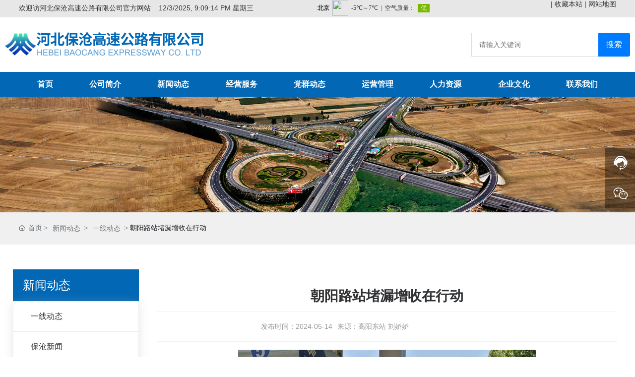

--- FILE ---
content_type: text/html; charset=utf-8
request_url: http://www.hbbcgs.cn/newsDetail/3852.html
body_size: 20668
content:
<!DOCTYPE html>
<html lang="zh"><head>
    
        <title>朝阳路站堵漏增收在行动-河北保沧高速公路有限公司</title>
        <meta name="description" content=""/>
        <meta name="keywords" content="保沧高速"/>
        <meta http-equiv="x-dns-prefetch-control" content="on" />
<link rel="dns-prefetch" href="//omo-oss-image.thefastimg.com"/>
<link rel="dns-prefetch" href="//dcloud-static01.faststatics.com"/>
    <link rel="shortcut icon " type="images/x-icon" href="/favicon.ico" />
    <link type="text/css" rel="stylesheet" href="/npublic/libs/css/ceccbootstrap.min.css,global.css?instance=new2023091814501229856&viewType=p&v=1696650416000&siteType=oper">
    <link type="text/css" rel="stylesheet" href="/css/site.css?instance=new2023091814501229856&viewType=p&v=1696650416000&siteType=oper">
    <link type="text/css" rel="stylesheet" href="/css/newsDetail_3ddd794d087be6050609bdf570d26ade.min.css?instance=new2023091814501229856&viewType=p&v=1696650416000&siteType=oper">
    <meta name="viewport" content="width=device-width, initial-scale=1, user-scalable=no" />
    <meta name="renderer" content="webkit" />
<meta name="force-rendering" content="webkit" />
<meta http-equiv="X-UA-Compatible" content="IE=edge,chrome=1" />
<script>
    window.env = 'product';
    window.tenant={"bossProductInstance":"NEW2023091814501229856","cdnFlag":"0","cusId":"1246658","domainSSL":"0","domainStatus":10,"flag":1,"foreign":true,"language":"zh_CN","domain":"www.hbbcgs.cn","makeDomain":"2309185034.p.make.dcloud.portal1.portal.thefastmake.com","mobileMakeDomain":"2309185034.m.make.dcloud.portal1.portal.thefastmake.com","mobileProductDomain":"2309185034.m.oper.dcloud.portal1.portal.fastoper.com","mobilePublishTime":1696650416000,"mobileStatus":8,"ningkerDomain":"FOREIGN_TRADE","pcPublishTime":1696650416000,"productDomain":"2309185034.p.oper.dcloud.portal1.portal.fastoper.com","siteType":"oper","status":6,"tenantId":339820,"unittype":"portal-saas","viewType":"p","code":"2309185034"};
    window.pageObj={"instanceId":"new2023091814501229856","pageId":"74025860-3746-4011-ac61-e3d816d706c8","name":"新闻动态详情","filename":"newsDetail","pageAddress":null,"appId":"60003","pageMotherSetIdList":["head","footer"],"pageMotherSetList":[{"instanceId":"NEW2023091814501229856","motherSetId":"head","motherSetName":"默认头部","motherViewType":null,"motherOperStatus":null,"motherSetImageUrl":"/productimg/mother/p/head.png","motherSetDel":1,"motherSetLocation":0,"pageIds":null,"createTime":1695019886000,"updateTime":1695019886000,"version":0},{"instanceId":"NEW2023091814501229856","motherSetId":"footer","motherSetName":"默认底部","motherViewType":null,"motherOperStatus":null,"motherSetImageUrl":"/productimg/mother/p/footer.png","motherSetDel":1,"motherSetLocation":1,"pageIds":null,"createTime":1695019886000,"updateTime":1695019886000,"version":0}],"children":null,"batchCacheTPageList":null,"pageType":"3","contentType":"18505","viewType":null,"imageUrl":null,"previewImg":null,"showOrder":11,"parentId":"66319e6e-96fa-4087-97a3-3e1ce14eb6e0","bindId":null,"operStatus":"BUSINESS","del":0,"pageTypeName":null,"isHomePage":0,"isLoginPage":null,"isRegisterPage":null,"isDeafault":0,"isLoginCheck":null,"isSpecialPage":null,"isErrorPage":0,"isPermissionPage":null,"isShopPage":null,"isNavigation":1,"isFlowpage":null,"createTime":1695863661000,"updateTime":1695863685000,"_detailId":"1790281235283980288","renderInfo":{"host":"2309185034.p.oper.dcloud.portal1.portal.fastoper.com","realhost":"www.hbbcgs.cn"}};
</script>
<script src="/npublic/libs/core/ceccjquery.min.js,require.min.js,lib.min.js,page.min.js?instance=new2023091814501229856&viewType=p&v=1696650416000&siteType=oper"></script>
<script src="/npublic/commonjs/common.min.js?instance=new2023091814501229856&viewType=p&v=1696650416000&siteType=oper"></script>
</head><body data-pageid="74025860-3746-4011-ac61-e3d816d706c8"><div class="main">

<div id="c_grid-116273709439191">    <div class="p_gridbox signal s_tmpl">
            <div id="content_box-116273709439191-0" class="d_gridCell_0 p_gridCell ND_empty"><div id="c_static_001-1695780164896">
<div class="e_container-1 s_layout">
    <div class="cbox-1-0 p_item"><div class="e_richText-3 s_title clearfix">
    <div class="reset_style js-reset_style js-adapMobile ">
<p style="float:left;">欢迎访河北保沧高速公路有限公司官方网站&nbsp;&nbsp;&nbsp;&nbsp;</p>

<div id="linkweb" style=" display:inline;">&nbsp;</div>
<script> 
  setInterval("document.getElementById('linkweb').innerHTML=new Date  ().toLocaleString()+' 星期'+'日一二三四五六'.charAt(new Date().getDay  ());",1000); 
</script></div>
</div></div>
    <div class="cbox-1-1 p_item"><div class="e_richText-4 s_title clearfix">
    <div class="reset_style js-reset_style js-adapMobile ">
<p style="text-align: right;"><iframe frameborder="0" hspace="0" id="fancybox-frame" name="fancybox-frame1565231249236" scrolling="no" src="http://i.tianqi.com/index.php?c=code&amp;a=getcode&amp;id=34&amp;h=25&amp;w=260"></iframe>| <script>
                  function addFavorite(obj, opts){
    var _t, _u;
    if(typeof opts != 'object'){
        _t = document.title;
        _u = location.href;
    }else{
        _t = opts.title || document.title;
        _u = opts.url || location.href;
    }
    try{
        window.external.addFavorite(_u, _t);
    }catch(e){
        if(window.sidebar){
            obj.href = _u;
            obj.title = _t;
            obj.rel = 'sidebar';
        }else{
            alert('抱歉，您所使用的浏览器无法完成此操作。\n\n请使用 Ctrl + D 将本页加入收藏夹！');
        }
    }
}
            </script><a href="javascript:;" onclick="addFavorite(this);">收藏本站</a> | <a href="/intro/21.html">网站地图</a></p>
</div>
</div></div>
</div>
 <input type="hidden" name="propJson" value='{}'/></div><div id="c_static_001-16420726227420">
<div class="e_container-1 s_layout">
    <div class="cbox-1-0 p_item"><div class="e_container-2 s_layout">
    <div class="cbox-2-0 p_item"><div class="e_image-4 s_img">
            <a href="/" target="_self">
        <img src="https://omo-oss-image.thefastimg.com/portal-saas/new2023091814501229856/cms/image/6332b34c-b378-480b-b3f4-5229c87cf3d4.png" alt="河北保沧高速公路有限公司" title="河北保沧高速公路有限公司" la="la"/>
            </a>
</div></div>
</div></div>
    <div class="cbox-1-1 p_item"><div class="e_search-7 s_list" needjs="true">
    <div class="p_inputCon">
        <input class="p_input" type="text" placeholder="请输入关键词" />
        <div class="searchHistory">
          <div class="searchHistoryBox">
            <h5>搜索历史<span>清除全部记录</span></h5>
            <div class="searchHistoryItem">

            </div>
            <div class="hisSub">最多显示8条历史搜索记录噢~</div>
          </div>
      	</div>
    </div>
    <div class="p_selectCon formHide">
        <div class="p_select">
            <span class="p_current">
                <span class="p_c_span" data-v="all">全部</span>
                <svg t="1659083611648" class="icon" viewBox="0 0 1024 1024" version="1.1" xmlns="http://www.w3.org/2000/svg" p-id="32915" width="200" height="200"><path d="M128.005 302.974l386.971 420.571 381.020-422.746z" p-id="32916"></path></svg>
            </span>
            <ul class="p_selectList">
                <li class="p_selectItem" data-v="all">全部</li>
                <li class="p_selectItem" data-v="143150160001">产品管理</li>
                <li class="p_selectItem" data-v="60003">新闻资讯</li>
                <li class="p_selectItem" data-v="60007">介绍内容</li>
                <li class="p_selectItem" data-v="2260">企业网点</li>
                <li class="p_selectItem" data-v="60005">常见问题</li>
                <li class="p_selectItem" data-v="60008">企业视频</li>
                <li class="p_selectItem" data-v="60004">企业图册</li>
            </ul>
        </div>
    </div>
    <div class="p_btnCon">
        <a class="btn btn-primary p_btn" href="javascript:;">搜索</a>
    </div>
    <input type="hidden" name="searchUrl" value="/sousuo.html" />
</div>
</div>
</div>
 <input type="hidden" name="propJson" value='{&quot;setting_4&quot;:{},&quot;space_4&quot;:0,&quot;showSelect_7&quot;:false,&quot;href_4&quot;:{&quot;transport&quot;:[],&quot;type&quot;:&quot;link&quot;,&quot;value&quot;:&quot;/&quot;,&quot;target&quot;:&quot;_self&quot;},&quot;href_7&quot;:{&quot;type&quot;:&quot;page&quot;,&quot;value&quot;:{&quot;pageId&quot;:&quot;71836df7-2f5c-4b16-bb7f-fab13fa80c61&quot;},&quot;target&quot;:&quot;_self&quot;}}'/></div><div id="c_static_001-1695780380013">
<div class="e_container-1 s_layout">
    <div class="cbox-1-0 p_item"><div class="e_navigationA-2 " needjs="true">
    <div class="p_navButton">
        <p class="p_iconBox">
            <svg t="1625644785779" class="icon p_openIcon" viewBox="0 0 1024 1024" version="1.1" xmlns="http://www.w3.org/2000/svg" p-id="5036" width="200" height="200"><path d="M793.93115234 342.36010742H230.21716308c-18.58886719 0-33.65112305-14.75738526-33.65112304-32.95898437s15.0704956-32.95898438 33.65112305-32.95898438h563.71398925c18.58886719 0 33.65112305 14.75738526 33.65112305 32.95898438 0 18.20983887-15.0704956 32.95898438-33.65112305 32.95898437zM793.93115234 732.80047607H230.21716308c-18.58886719 0-33.65112305-14.75738526-33.65112304-32.95898437s15.0704956-32.95898438 33.65112305-32.95898438h563.71398925c18.58886719 0 33.65112305 14.75738526 33.65112305 32.95898438s-15.0704956 32.95898438-33.65112305 32.95898437zM793.93115234 537.99639893H230.21716308c-18.58886719 0-33.65112305-14.75738526-33.65112304-32.95898438s15.0704956-32.95898438 33.65112305-32.95898437h563.71398925c18.58886719 0 33.65112305 14.75738526 33.65112305 32.95898437s-15.0704956 32.95898438-33.65112305 32.95898438z" p-id="5037"></path></svg>
        </p>
    </div>
    <div class="p_navContent">
        <div class="p_navButton">
            <p class="p_iconBox">
                <svg t="1625645389126" class="icon p_closeIcon" viewBox="0 0 1024 1024" version="1.1" xmlns="http://www.w3.org/2000/svg" p-id="5167" width="200" height="200"><path d="M798.72 225.73511147a44.78293333 44.78293333 0 0 0-31.85777813-13.19822294c-11.83288853 0-23.66577813 5.00622187-31.85777707 13.19822294L512 447.82933333 289.45066667 225.28a44.78293333 44.78293333 0 0 0-31.85777814-13.19822187c-11.83288853 0-23.66577813 5.00622187-32.31288853 13.19822187a45.32906667 45.32906667 0 0 0 0 64.17066667L447.82933333 512 225.28 734.54933333a45.32906667 45.32906667 0 1 0 64.17066667 64.17066667L512 576.17066667l222.54933333 222.54933333a45.32906667 45.32906667 0 1 0 64.17066667-64.17066667L576.17066667 512l222.54933333-222.54933333c17.29422187-17.29422187 17.29422187-46.42133333 0-63.7155552z" p-id="5168"></path></svg>
            </p>
        </div>
        <ul class="p_level1Box">
            <li class="p_level1Item">
                <p class="p_menu1Item js_editor_click">
                    <a href="/" target="">
                        <span class="s_templatetitle">首页</span>
                    </a>
                    
                </p>
            </li>
            <li class="p_level1Item">
                <p class="p_menu1Item js_editor_click">
                    <a href="/about/2.html" target="">
                        <span class="s_templatetitle">公司简介</span>
                    </a>
                    <svg t="1625735163067" class="icon p_jtIcon" viewBox="0 0 1024 1024" version="1.1" xmlns="http://www.w3.org/2000/svg" p-id="1486" width="200" height="200"><path d="M661.16183428 486.94732961L415.99871022 219.24359155c-13.37500289-14.59708438-35.98351032-15.54759219-50.51270128-2.24048272-14.59708438 13.37500289-15.54759219 35.98351032-2.24048272 50.51270127l223.09776396 243.60157549-222.89408371 244.28050967c-13.30710947 14.59708438-12.28870823 37.20559179 2.30837613 50.51270125 14.59708438 13.30710947 37.20559179 12.28870823 50.51270128-2.30837613l244.75576356-268.11109855c0.47525392-0.54314733 1.01840124-1.15418807 1.42576173-1.6973354 11.13452018-13.51078973 10.93083994-33.53934734-1.2899749-46.84645682z" p-id="1487"></path></svg>
                </p>
                <ul class="p_level2Box">
                    <li class="p_level2Item">
                        <p class="p_menu2Item js_editor_click">
                            <a href="/about/2.html" target="">
                                <span>公司简介</span>
                            </a>
                            <svg t="1625735163067" class="icon p_jtIcon" viewBox="0 0 1024 1024" version="1.1" xmlns="http://www.w3.org/2000/svg" p-id="1486" width="200" height="200"><path d="M661.16183428 486.94732961L415.99871022 219.24359155c-13.37500289-14.59708438-35.98351032-15.54759219-50.51270128-2.24048272-14.59708438 13.37500289-15.54759219 35.98351032-2.24048272 50.51270127l223.09776396 243.60157549-222.89408371 244.28050967c-13.30710947 14.59708438-12.28870823 37.20559179 2.30837613 50.51270125 14.59708438 13.30710947 37.20559179 12.28870823 50.51270128-2.30837613l244.75576356-268.11109855c0.47525392-0.54314733 1.01840124-1.15418807 1.42576173-1.6973354 11.13452018-13.51078973 10.93083994-33.53934734-1.2899749-46.84645682z" p-id="1487"></path></svg>
                        </p>
                    </li>
                    <li class="p_level2Item">
                        <p class="p_menu2Item js_editor_click">
                            <a href="/about/2671.html" target="">
                                <span>组织架构</span>
                            </a>
                            <svg t="1625735163067" class="icon p_jtIcon" viewBox="0 0 1024 1024" version="1.1" xmlns="http://www.w3.org/2000/svg" p-id="1486" width="200" height="200"><path d="M661.16183428 486.94732961L415.99871022 219.24359155c-13.37500289-14.59708438-35.98351032-15.54759219-50.51270128-2.24048272-14.59708438 13.37500289-15.54759219 35.98351032-2.24048272 50.51270127l223.09776396 243.60157549-222.89408371 244.28050967c-13.30710947 14.59708438-12.28870823 37.20559179 2.30837613 50.51270125 14.59708438 13.30710947 37.20559179 12.28870823 50.51270128-2.30837613l244.75576356-268.11109855c0.47525392-0.54314733 1.01840124-1.15418807 1.42576173-1.6973354 11.13452018-13.51078973 10.93083994-33.53934734-1.2899749-46.84645682z" p-id="1487"></path></svg>
                        </p>
                    </li>
                </ul>
            </li>
            <li class="p_level1Item">
                <p class="p_menu1Item js_editor_click">
                    <a href="/news/1/" target="">
                        <span class="s_templatetitle">新闻动态</span>
                    </a>
                    <svg t="1625735163067" class="icon p_jtIcon" viewBox="0 0 1024 1024" version="1.1" xmlns="http://www.w3.org/2000/svg" p-id="1486" width="200" height="200"><path d="M661.16183428 486.94732961L415.99871022 219.24359155c-13.37500289-14.59708438-35.98351032-15.54759219-50.51270128-2.24048272-14.59708438 13.37500289-15.54759219 35.98351032-2.24048272 50.51270127l223.09776396 243.60157549-222.89408371 244.28050967c-13.30710947 14.59708438-12.28870823 37.20559179 2.30837613 50.51270125 14.59708438 13.30710947 37.20559179 12.28870823 50.51270128-2.30837613l244.75576356-268.11109855c0.47525392-0.54314733 1.01840124-1.15418807 1.42576173-1.6973354 11.13452018-13.51078973 10.93083994-33.53934734-1.2899749-46.84645682z" p-id="1487"></path></svg>
                </p>
                <ul class="p_level2Box">
                    <li class="p_level2Item">
                        <p class="p_menu2Item js_editor_click">
                            <a href="/news/2/" target="">
                                <span>保沧新闻</span>
                            </a>
                            <svg t="1625735163067" class="icon p_jtIcon" viewBox="0 0 1024 1024" version="1.1" xmlns="http://www.w3.org/2000/svg" p-id="1486" width="200" height="200"><path d="M661.16183428 486.94732961L415.99871022 219.24359155c-13.37500289-14.59708438-35.98351032-15.54759219-50.51270128-2.24048272-14.59708438 13.37500289-15.54759219 35.98351032-2.24048272 50.51270127l223.09776396 243.60157549-222.89408371 244.28050967c-13.30710947 14.59708438-12.28870823 37.20559179 2.30837613 50.51270125 14.59708438 13.30710947 37.20559179 12.28870823 50.51270128-2.30837613l244.75576356-268.11109855c0.47525392-0.54314733 1.01840124-1.15418807 1.42576173-1.6973354 11.13452018-13.51078973 10.93083994-33.53934734-1.2899749-46.84645682z" p-id="1487"></path></svg>
                        </p>
                    </li>
                    <li class="p_level2Item">
                        <p class="p_menu2Item js_editor_click">
                            <a href="/news/3/" target="">
                                <span>行业动态</span>
                            </a>
                            <svg t="1625735163067" class="icon p_jtIcon" viewBox="0 0 1024 1024" version="1.1" xmlns="http://www.w3.org/2000/svg" p-id="1486" width="200" height="200"><path d="M661.16183428 486.94732961L415.99871022 219.24359155c-13.37500289-14.59708438-35.98351032-15.54759219-50.51270128-2.24048272-14.59708438 13.37500289-15.54759219 35.98351032-2.24048272 50.51270127l223.09776396 243.60157549-222.89408371 244.28050967c-13.30710947 14.59708438-12.28870823 37.20559179 2.30837613 50.51270125 14.59708438 13.30710947 37.20559179 12.28870823 50.51270128-2.30837613l244.75576356-268.11109855c0.47525392-0.54314733 1.01840124-1.15418807 1.42576173-1.6973354 11.13452018-13.51078973 10.93083994-33.53934734-1.2899749-46.84645682z" p-id="1487"></path></svg>
                        </p>
                    </li>
                    <li class="p_level2Item">
                        <p class="p_menu2Item js_editor_click">
                            <a href="/news/4/" target="">
                                <span>一线动态</span>
                            </a>
                            <svg t="1625735163067" class="icon p_jtIcon" viewBox="0 0 1024 1024" version="1.1" xmlns="http://www.w3.org/2000/svg" p-id="1486" width="200" height="200"><path d="M661.16183428 486.94732961L415.99871022 219.24359155c-13.37500289-14.59708438-35.98351032-15.54759219-50.51270128-2.24048272-14.59708438 13.37500289-15.54759219 35.98351032-2.24048272 50.51270127l223.09776396 243.60157549-222.89408371 244.28050967c-13.30710947 14.59708438-12.28870823 37.20559179 2.30837613 50.51270125 14.59708438 13.30710947 37.20559179 12.28870823 50.51270128-2.30837613l244.75576356-268.11109855c0.47525392-0.54314733 1.01840124-1.15418807 1.42576173-1.6973354 11.13452018-13.51078973 10.93083994-33.53934734-1.2899749-46.84645682z" p-id="1487"></path></svg>
                        </p>
                    </li>
                </ul>
            </li>
            <li class="p_level1Item">
                <p class="p_menu1Item js_editor_click">
                    <a href="/news/9/" target="">
                        <span class="s_templatetitle">经营服务</span>
                    </a>
                    
                </p>
            </li>
            <li class="p_level1Item">
                <p class="p_menu1Item js_editor_click">
                    <a href="/news/10/" target="">
                        <span class="s_templatetitle">党群动态</span>
                    </a>
                    <svg t="1625735163067" class="icon p_jtIcon" viewBox="0 0 1024 1024" version="1.1" xmlns="http://www.w3.org/2000/svg" p-id="1486" width="200" height="200"><path d="M661.16183428 486.94732961L415.99871022 219.24359155c-13.37500289-14.59708438-35.98351032-15.54759219-50.51270128-2.24048272-14.59708438 13.37500289-15.54759219 35.98351032-2.24048272 50.51270127l223.09776396 243.60157549-222.89408371 244.28050967c-13.30710947 14.59708438-12.28870823 37.20559179 2.30837613 50.51270125 14.59708438 13.30710947 37.20559179 12.28870823 50.51270128-2.30837613l244.75576356-268.11109855c0.47525392-0.54314733 1.01840124-1.15418807 1.42576173-1.6973354 11.13452018-13.51078973 10.93083994-33.53934734-1.2899749-46.84645682z" p-id="1487"></path></svg>
                </p>
                <ul class="p_level2Box">
                    <li class="p_level2Item">
                        <p class="p_menu2Item js_editor_click">
                            <a href="/news/11/" target="">
                                <span>党群专栏</span>
                            </a>
                            <svg t="1625735163067" class="icon p_jtIcon" viewBox="0 0 1024 1024" version="1.1" xmlns="http://www.w3.org/2000/svg" p-id="1486" width="200" height="200"><path d="M661.16183428 486.94732961L415.99871022 219.24359155c-13.37500289-14.59708438-35.98351032-15.54759219-50.51270128-2.24048272-14.59708438 13.37500289-15.54759219 35.98351032-2.24048272 50.51270127l223.09776396 243.60157549-222.89408371 244.28050967c-13.30710947 14.59708438-12.28870823 37.20559179 2.30837613 50.51270125 14.59708438 13.30710947 37.20559179 12.28870823 50.51270128-2.30837613l244.75576356-268.11109855c0.47525392-0.54314733 1.01840124-1.15418807 1.42576173-1.6973354 11.13452018-13.51078973 10.93083994-33.53934734-1.2899749-46.84645682z" p-id="1487"></path></svg>
                        </p>
                    </li>
                    <li class="p_level2Item">
                        <p class="p_menu2Item js_editor_click">
                            <a href="/news/12/" target="">
                                <span>网上党校</span>
                            </a>
                            <svg t="1625735163067" class="icon p_jtIcon" viewBox="0 0 1024 1024" version="1.1" xmlns="http://www.w3.org/2000/svg" p-id="1486" width="200" height="200"><path d="M661.16183428 486.94732961L415.99871022 219.24359155c-13.37500289-14.59708438-35.98351032-15.54759219-50.51270128-2.24048272-14.59708438 13.37500289-15.54759219 35.98351032-2.24048272 50.51270127l223.09776396 243.60157549-222.89408371 244.28050967c-13.30710947 14.59708438-12.28870823 37.20559179 2.30837613 50.51270125 14.59708438 13.30710947 37.20559179 12.28870823 50.51270128-2.30837613l244.75576356-268.11109855c0.47525392-0.54314733 1.01840124-1.15418807 1.42576173-1.6973354 11.13452018-13.51078973 10.93083994-33.53934734-1.2899749-46.84645682z" p-id="1487"></path></svg>
                        </p>
                    </li>
                    <li class="p_level2Item">
                        <p class="p_menu2Item js_editor_click">
                            <a href="/news/13/" target="">
                                <span>营销专栏</span>
                            </a>
                            <svg t="1625735163067" class="icon p_jtIcon" viewBox="0 0 1024 1024" version="1.1" xmlns="http://www.w3.org/2000/svg" p-id="1486" width="200" height="200"><path d="M661.16183428 486.94732961L415.99871022 219.24359155c-13.37500289-14.59708438-35.98351032-15.54759219-50.51270128-2.24048272-14.59708438 13.37500289-15.54759219 35.98351032-2.24048272 50.51270127l223.09776396 243.60157549-222.89408371 244.28050967c-13.30710947 14.59708438-12.28870823 37.20559179 2.30837613 50.51270125 14.59708438 13.30710947 37.20559179 12.28870823 50.51270128-2.30837613l244.75576356-268.11109855c0.47525392-0.54314733 1.01840124-1.15418807 1.42576173-1.6973354 11.13452018-13.51078973 10.93083994-33.53934734-1.2899749-46.84645682z" p-id="1487"></path></svg>
                        </p>
                    </li>
                </ul>
            </li>
            <li class="p_level1Item">
                <p class="p_menu1Item js_editor_click">
                    <a href="/news/5/" target="">
                        <span class="s_templatetitle">运营管理</span>
                    </a>
                    <svg t="1625735163067" class="icon p_jtIcon" viewBox="0 0 1024 1024" version="1.1" xmlns="http://www.w3.org/2000/svg" p-id="1486" width="200" height="200"><path d="M661.16183428 486.94732961L415.99871022 219.24359155c-13.37500289-14.59708438-35.98351032-15.54759219-50.51270128-2.24048272-14.59708438 13.37500289-15.54759219 35.98351032-2.24048272 50.51270127l223.09776396 243.60157549-222.89408371 244.28050967c-13.30710947 14.59708438-12.28870823 37.20559179 2.30837613 50.51270125 14.59708438 13.30710947 37.20559179 12.28870823 50.51270128-2.30837613l244.75576356-268.11109855c0.47525392-0.54314733 1.01840124-1.15418807 1.42576173-1.6973354 11.13452018-13.51078973 10.93083994-33.53934734-1.2899749-46.84645682z" p-id="1487"></path></svg>
                </p>
                <ul class="p_level2Box">
                    <li class="p_level2Item">
                        <p class="p_menu2Item js_editor_click">
                            <a href="/news/6/" target="">
                                <span>工程养护</span>
                            </a>
                            <svg t="1625735163067" class="icon p_jtIcon" viewBox="0 0 1024 1024" version="1.1" xmlns="http://www.w3.org/2000/svg" p-id="1486" width="200" height="200"><path d="M661.16183428 486.94732961L415.99871022 219.24359155c-13.37500289-14.59708438-35.98351032-15.54759219-50.51270128-2.24048272-14.59708438 13.37500289-15.54759219 35.98351032-2.24048272 50.51270127l223.09776396 243.60157549-222.89408371 244.28050967c-13.30710947 14.59708438-12.28870823 37.20559179 2.30837613 50.51270125 14.59708438 13.30710947 37.20559179 12.28870823 50.51270128-2.30837613l244.75576356-268.11109855c0.47525392-0.54314733 1.01840124-1.15418807 1.42576173-1.6973354 11.13452018-13.51078973 10.93083994-33.53934734-1.2899749-46.84645682z" p-id="1487"></path></svg>
                        </p>
                    </li>
                    <li class="p_level2Item">
                        <p class="p_menu2Item js_editor_click">
                            <a href="/news/7/" target="">
                                <span>机电养护</span>
                            </a>
                            <svg t="1625735163067" class="icon p_jtIcon" viewBox="0 0 1024 1024" version="1.1" xmlns="http://www.w3.org/2000/svg" p-id="1486" width="200" height="200"><path d="M661.16183428 486.94732961L415.99871022 219.24359155c-13.37500289-14.59708438-35.98351032-15.54759219-50.51270128-2.24048272-14.59708438 13.37500289-15.54759219 35.98351032-2.24048272 50.51270127l223.09776396 243.60157549-222.89408371 244.28050967c-13.30710947 14.59708438-12.28870823 37.20559179 2.30837613 50.51270125 14.59708438 13.30710947 37.20559179 12.28870823 50.51270128-2.30837613l244.75576356-268.11109855c0.47525392-0.54314733 1.01840124-1.15418807 1.42576173-1.6973354 11.13452018-13.51078973 10.93083994-33.53934734-1.2899749-46.84645682z" p-id="1487"></path></svg>
                        </p>
                    </li>
                    <li class="p_level2Item">
                        <p class="p_menu2Item js_editor_click">
                            <a href="/news/8/" target="">
                                <span>收费管理</span>
                            </a>
                            <svg t="1625735163067" class="icon p_jtIcon" viewBox="0 0 1024 1024" version="1.1" xmlns="http://www.w3.org/2000/svg" p-id="1486" width="200" height="200"><path d="M661.16183428 486.94732961L415.99871022 219.24359155c-13.37500289-14.59708438-35.98351032-15.54759219-50.51270128-2.24048272-14.59708438 13.37500289-15.54759219 35.98351032-2.24048272 50.51270127l223.09776396 243.60157549-222.89408371 244.28050967c-13.30710947 14.59708438-12.28870823 37.20559179 2.30837613 50.51270125 14.59708438 13.30710947 37.20559179 12.28870823 50.51270128-2.30837613l244.75576356-268.11109855c0.47525392-0.54314733 1.01840124-1.15418807 1.42576173-1.6973354 11.13452018-13.51078973 10.93083994-33.53934734-1.2899749-46.84645682z" p-id="1487"></path></svg>
                        </p>
                    </li>
                    <li class="p_level2Item">
                        <p class="p_menu2Item js_editor_click">
                            <a href="/news/15/" target="">
                                <span>政策法规</span>
                            </a>
                            <svg t="1625735163067" class="icon p_jtIcon" viewBox="0 0 1024 1024" version="1.1" xmlns="http://www.w3.org/2000/svg" p-id="1486" width="200" height="200"><path d="M661.16183428 486.94732961L415.99871022 219.24359155c-13.37500289-14.59708438-35.98351032-15.54759219-50.51270128-2.24048272-14.59708438 13.37500289-15.54759219 35.98351032-2.24048272 50.51270127l223.09776396 243.60157549-222.89408371 244.28050967c-13.30710947 14.59708438-12.28870823 37.20559179 2.30837613 50.51270125 14.59708438 13.30710947 37.20559179 12.28870823 50.51270128-2.30837613l244.75576356-268.11109855c0.47525392-0.54314733 1.01840124-1.15418807 1.42576173-1.6973354 11.13452018-13.51078973 10.93083994-33.53934734-1.2899749-46.84645682z" p-id="1487"></path></svg>
                        </p>
                    </li>
                </ul>
            </li>
            <li class="p_level1Item">
                <p class="p_menu1Item js_editor_click">
                    <a href="/news/14/" target="">
                        <span class="s_templatetitle">人力资源</span>
                    </a>
                    <svg t="1625735163067" class="icon p_jtIcon" viewBox="0 0 1024 1024" version="1.1" xmlns="http://www.w3.org/2000/svg" p-id="1486" width="200" height="200"><path d="M661.16183428 486.94732961L415.99871022 219.24359155c-13.37500289-14.59708438-35.98351032-15.54759219-50.51270128-2.24048272-14.59708438 13.37500289-15.54759219 35.98351032-2.24048272 50.51270127l223.09776396 243.60157549-222.89408371 244.28050967c-13.30710947 14.59708438-12.28870823 37.20559179 2.30837613 50.51270125 14.59708438 13.30710947 37.20559179 12.28870823 50.51270128-2.30837613l244.75576356-268.11109855c0.47525392-0.54314733 1.01840124-1.15418807 1.42576173-1.6973354 11.13452018-13.51078973 10.93083994-33.53934734-1.2899749-46.84645682z" p-id="1487"></path></svg>
                </p>
                <ul class="p_level2Box">
                    <li class="p_level2Item">
                        <p class="p_menu2Item js_editor_click">
                            <a href="/news/16/" target="">
                                <span>人事制度</span>
                            </a>
                            <svg t="1625735163067" class="icon p_jtIcon" viewBox="0 0 1024 1024" version="1.1" xmlns="http://www.w3.org/2000/svg" p-id="1486" width="200" height="200"><path d="M661.16183428 486.94732961L415.99871022 219.24359155c-13.37500289-14.59708438-35.98351032-15.54759219-50.51270128-2.24048272-14.59708438 13.37500289-15.54759219 35.98351032-2.24048272 50.51270127l223.09776396 243.60157549-222.89408371 244.28050967c-13.30710947 14.59708438-12.28870823 37.20559179 2.30837613 50.51270125 14.59708438 13.30710947 37.20559179 12.28870823 50.51270128-2.30837613l244.75576356-268.11109855c0.47525392-0.54314733 1.01840124-1.15418807 1.42576173-1.6973354 11.13452018-13.51078973 10.93083994-33.53934734-1.2899749-46.84645682z" p-id="1487"></path></svg>
                        </p>
                    </li>
                    <li class="p_level2Item">
                        <p class="p_menu2Item js_editor_click">
                            <a href="/news/17/" target="">
                                <span>培训中心</span>
                            </a>
                            <svg t="1625735163067" class="icon p_jtIcon" viewBox="0 0 1024 1024" version="1.1" xmlns="http://www.w3.org/2000/svg" p-id="1486" width="200" height="200"><path d="M661.16183428 486.94732961L415.99871022 219.24359155c-13.37500289-14.59708438-35.98351032-15.54759219-50.51270128-2.24048272-14.59708438 13.37500289-15.54759219 35.98351032-2.24048272 50.51270127l223.09776396 243.60157549-222.89408371 244.28050967c-13.30710947 14.59708438-12.28870823 37.20559179 2.30837613 50.51270125 14.59708438 13.30710947 37.20559179 12.28870823 50.51270128-2.30837613l244.75576356-268.11109855c0.47525392-0.54314733 1.01840124-1.15418807 1.42576173-1.6973354 11.13452018-13.51078973 10.93083994-33.53934734-1.2899749-46.84645682z" p-id="1487"></path></svg>
                        </p>
                    </li>
                </ul>
            </li>
            <li class="p_level1Item">
                <p class="p_menu1Item js_editor_click">
                    <a href="/news/18/" target="">
                        <span class="s_templatetitle">企业文化</span>
                    </a>
                    <svg t="1625735163067" class="icon p_jtIcon" viewBox="0 0 1024 1024" version="1.1" xmlns="http://www.w3.org/2000/svg" p-id="1486" width="200" height="200"><path d="M661.16183428 486.94732961L415.99871022 219.24359155c-13.37500289-14.59708438-35.98351032-15.54759219-50.51270128-2.24048272-14.59708438 13.37500289-15.54759219 35.98351032-2.24048272 50.51270127l223.09776396 243.60157549-222.89408371 244.28050967c-13.30710947 14.59708438-12.28870823 37.20559179 2.30837613 50.51270125 14.59708438 13.30710947 37.20559179 12.28870823 50.51270128-2.30837613l244.75576356-268.11109855c0.47525392-0.54314733 1.01840124-1.15418807 1.42576173-1.6973354 11.13452018-13.51078973 10.93083994-33.53934734-1.2899749-46.84645682z" p-id="1487"></path></svg>
                </p>
                <ul class="p_level2Box">
                    <li class="p_level2Item">
                        <p class="p_menu2Item js_editor_click">
                            <a href="/news/19/" target="">
                                <span>精益专栏</span>
                            </a>
                            <svg t="1625735163067" class="icon p_jtIcon" viewBox="0 0 1024 1024" version="1.1" xmlns="http://www.w3.org/2000/svg" p-id="1486" width="200" height="200"><path d="M661.16183428 486.94732961L415.99871022 219.24359155c-13.37500289-14.59708438-35.98351032-15.54759219-50.51270128-2.24048272-14.59708438 13.37500289-15.54759219 35.98351032-2.24048272 50.51270127l223.09776396 243.60157549-222.89408371 244.28050967c-13.30710947 14.59708438-12.28870823 37.20559179 2.30837613 50.51270125 14.59708438 13.30710947 37.20559179 12.28870823 50.51270128-2.30837613l244.75576356-268.11109855c0.47525392-0.54314733 1.01840124-1.15418807 1.42576173-1.6973354 11.13452018-13.51078973 10.93083994-33.53934734-1.2899749-46.84645682z" p-id="1487"></path></svg>
                        </p>
                    </li>
                    <li class="p_level2Item">
                        <p class="p_menu2Item js_editor_click">
                            <a href="/news/20/" target="">
                                <span>企业文化建设</span>
                            </a>
                            <svg t="1625735163067" class="icon p_jtIcon" viewBox="0 0 1024 1024" version="1.1" xmlns="http://www.w3.org/2000/svg" p-id="1486" width="200" height="200"><path d="M661.16183428 486.94732961L415.99871022 219.24359155c-13.37500289-14.59708438-35.98351032-15.54759219-50.51270128-2.24048272-14.59708438 13.37500289-15.54759219 35.98351032-2.24048272 50.51270127l223.09776396 243.60157549-222.89408371 244.28050967c-13.30710947 14.59708438-12.28870823 37.20559179 2.30837613 50.51270125 14.59708438 13.30710947 37.20559179 12.28870823 50.51270128-2.30837613l244.75576356-268.11109855c0.47525392-0.54314733 1.01840124-1.15418807 1.42576173-1.6973354 11.13452018-13.51078973 10.93083994-33.53934734-1.2899749-46.84645682z" p-id="1487"></path></svg>
                        </p>
                    </li>
                    <li class="p_level2Item">
                        <p class="p_menu2Item js_editor_click">
                            <a href="/news/21/" target="">
                                <span>保沧VI</span>
                            </a>
                            <svg t="1625735163067" class="icon p_jtIcon" viewBox="0 0 1024 1024" version="1.1" xmlns="http://www.w3.org/2000/svg" p-id="1486" width="200" height="200"><path d="M661.16183428 486.94732961L415.99871022 219.24359155c-13.37500289-14.59708438-35.98351032-15.54759219-50.51270128-2.24048272-14.59708438 13.37500289-15.54759219 35.98351032-2.24048272 50.51270127l223.09776396 243.60157549-222.89408371 244.28050967c-13.30710947 14.59708438-12.28870823 37.20559179 2.30837613 50.51270125 14.59708438 13.30710947 37.20559179 12.28870823 50.51270128-2.30837613l244.75576356-268.11109855c0.47525392-0.54314733 1.01840124-1.15418807 1.42576173-1.6973354 11.13452018-13.51078973 10.93083994-33.53934734-1.2899749-46.84645682z" p-id="1487"></path></svg>
                        </p>
                    </li>
                    <li class="p_level2Item">
                        <p class="p_menu2Item js_editor_click">
                            <a href="/news/22/" target="">
                                <span>核心理念</span>
                            </a>
                            <svg t="1625735163067" class="icon p_jtIcon" viewBox="0 0 1024 1024" version="1.1" xmlns="http://www.w3.org/2000/svg" p-id="1486" width="200" height="200"><path d="M661.16183428 486.94732961L415.99871022 219.24359155c-13.37500289-14.59708438-35.98351032-15.54759219-50.51270128-2.24048272-14.59708438 13.37500289-15.54759219 35.98351032-2.24048272 50.51270127l223.09776396 243.60157549-222.89408371 244.28050967c-13.30710947 14.59708438-12.28870823 37.20559179 2.30837613 50.51270125 14.59708438 13.30710947 37.20559179 12.28870823 50.51270128-2.30837613l244.75576356-268.11109855c0.47525392-0.54314733 1.01840124-1.15418807 1.42576173-1.6973354 11.13452018-13.51078973 10.93083994-33.53934734-1.2899749-46.84645682z" p-id="1487"></path></svg>
                        </p>
                    </li>
                    <li class="p_level2Item">
                        <p class="p_menu2Item js_editor_click">
                            <a href="/news/23/" target="">
                                <span>员工行为指南</span>
                            </a>
                            <svg t="1625735163067" class="icon p_jtIcon" viewBox="0 0 1024 1024" version="1.1" xmlns="http://www.w3.org/2000/svg" p-id="1486" width="200" height="200"><path d="M661.16183428 486.94732961L415.99871022 219.24359155c-13.37500289-14.59708438-35.98351032-15.54759219-50.51270128-2.24048272-14.59708438 13.37500289-15.54759219 35.98351032-2.24048272 50.51270127l223.09776396 243.60157549-222.89408371 244.28050967c-13.30710947 14.59708438-12.28870823 37.20559179 2.30837613 50.51270125 14.59708438 13.30710947 37.20559179 12.28870823 50.51270128-2.30837613l244.75576356-268.11109855c0.47525392-0.54314733 1.01840124-1.15418807 1.42576173-1.6973354 11.13452018-13.51078973 10.93083994-33.53934734-1.2899749-46.84645682z" p-id="1487"></path></svg>
                        </p>
                    </li>
                    <li class="p_level2Item">
                        <p class="p_menu2Item js_editor_click">
                            <a href="/news/24/" target="">
                                <span>荣誉展示</span>
                            </a>
                            <svg t="1625735163067" class="icon p_jtIcon" viewBox="0 0 1024 1024" version="1.1" xmlns="http://www.w3.org/2000/svg" p-id="1486" width="200" height="200"><path d="M661.16183428 486.94732961L415.99871022 219.24359155c-13.37500289-14.59708438-35.98351032-15.54759219-50.51270128-2.24048272-14.59708438 13.37500289-15.54759219 35.98351032-2.24048272 50.51270127l223.09776396 243.60157549-222.89408371 244.28050967c-13.30710947 14.59708438-12.28870823 37.20559179 2.30837613 50.51270125 14.59708438 13.30710947 37.20559179 12.28870823 50.51270128-2.30837613l244.75576356-268.11109855c0.47525392-0.54314733 1.01840124-1.15418807 1.42576173-1.6973354 11.13452018-13.51078973 10.93083994-33.53934734-1.2899749-46.84645682z" p-id="1487"></path></svg>
                        </p>
                    </li>
                    <li class="p_level2Item">
                        <p class="p_menu2Item js_editor_click">
                            <a href="/news/25/" target="">
                                <span>文学天地</span>
                            </a>
                            <svg t="1625735163067" class="icon p_jtIcon" viewBox="0 0 1024 1024" version="1.1" xmlns="http://www.w3.org/2000/svg" p-id="1486" width="200" height="200"><path d="M661.16183428 486.94732961L415.99871022 219.24359155c-13.37500289-14.59708438-35.98351032-15.54759219-50.51270128-2.24048272-14.59708438 13.37500289-15.54759219 35.98351032-2.24048272 50.51270127l223.09776396 243.60157549-222.89408371 244.28050967c-13.30710947 14.59708438-12.28870823 37.20559179 2.30837613 50.51270125 14.59708438 13.30710947 37.20559179 12.28870823 50.51270128-2.30837613l244.75576356-268.11109855c0.47525392-0.54314733 1.01840124-1.15418807 1.42576173-1.6973354 11.13452018-13.51078973 10.93083994-33.53934734-1.2899749-46.84645682z" p-id="1487"></path></svg>
                        </p>
                    </li>
                    <li class="p_level2Item">
                        <p class="p_menu2Item js_editor_click">
                            <a href="/news/26/" target="">
                                <span>摄影天地</span>
                            </a>
                            <svg t="1625735163067" class="icon p_jtIcon" viewBox="0 0 1024 1024" version="1.1" xmlns="http://www.w3.org/2000/svg" p-id="1486" width="200" height="200"><path d="M661.16183428 486.94732961L415.99871022 219.24359155c-13.37500289-14.59708438-35.98351032-15.54759219-50.51270128-2.24048272-14.59708438 13.37500289-15.54759219 35.98351032-2.24048272 50.51270127l223.09776396 243.60157549-222.89408371 244.28050967c-13.30710947 14.59708438-12.28870823 37.20559179 2.30837613 50.51270125 14.59708438 13.30710947 37.20559179 12.28870823 50.51270128-2.30837613l244.75576356-268.11109855c0.47525392-0.54314733 1.01840124-1.15418807 1.42576173-1.6973354 11.13452018-13.51078973 10.93083994-33.53934734-1.2899749-46.84645682z" p-id="1487"></path></svg>
                        </p>
                    </li>
                    <li class="p_level2Item">
                        <p class="p_menu2Item js_editor_click">
                            <a href="/news/27/" target="">
                                <span>安全生产</span>
                            </a>
                            <svg t="1625735163067" class="icon p_jtIcon" viewBox="0 0 1024 1024" version="1.1" xmlns="http://www.w3.org/2000/svg" p-id="1486" width="200" height="200"><path d="M661.16183428 486.94732961L415.99871022 219.24359155c-13.37500289-14.59708438-35.98351032-15.54759219-50.51270128-2.24048272-14.59708438 13.37500289-15.54759219 35.98351032-2.24048272 50.51270127l223.09776396 243.60157549-222.89408371 244.28050967c-13.30710947 14.59708438-12.28870823 37.20559179 2.30837613 50.51270125 14.59708438 13.30710947 37.20559179 12.28870823 50.51270128-2.30837613l244.75576356-268.11109855c0.47525392-0.54314733 1.01840124-1.15418807 1.42576173-1.6973354 11.13452018-13.51078973 10.93083994-33.53934734-1.2899749-46.84645682z" p-id="1487"></path></svg>
                        </p>
                    </li>
                    <li class="p_level2Item">
                        <p class="p_menu2Item js_editor_click">
                            <a href="/news/28/" target="">
                                <span>创先争优</span>
                            </a>
                            <svg t="1625735163067" class="icon p_jtIcon" viewBox="0 0 1024 1024" version="1.1" xmlns="http://www.w3.org/2000/svg" p-id="1486" width="200" height="200"><path d="M661.16183428 486.94732961L415.99871022 219.24359155c-13.37500289-14.59708438-35.98351032-15.54759219-50.51270128-2.24048272-14.59708438 13.37500289-15.54759219 35.98351032-2.24048272 50.51270127l223.09776396 243.60157549-222.89408371 244.28050967c-13.30710947 14.59708438-12.28870823 37.20559179 2.30837613 50.51270125 14.59708438 13.30710947 37.20559179 12.28870823 50.51270128-2.30837613l244.75576356-268.11109855c0.47525392-0.54314733 1.01840124-1.15418807 1.42576173-1.6973354 11.13452018-13.51078973 10.93083994-33.53934734-1.2899749-46.84645682z" p-id="1487"></path></svg>
                        </p>
                    </li>
                    <li class="p_level2Item">
                        <p class="p_menu2Item js_editor_click">
                            <a href="javascript:;" >
                                <span>交投集团企业文化</span>
                            </a>
                            <svg t="1625735163067" class="icon p_jtIcon" viewBox="0 0 1024 1024" version="1.1" xmlns="http://www.w3.org/2000/svg" p-id="1486" width="200" height="200"><path d="M661.16183428 486.94732961L415.99871022 219.24359155c-13.37500289-14.59708438-35.98351032-15.54759219-50.51270128-2.24048272-14.59708438 13.37500289-15.54759219 35.98351032-2.24048272 50.51270127l223.09776396 243.60157549-222.89408371 244.28050967c-13.30710947 14.59708438-12.28870823 37.20559179 2.30837613 50.51270125 14.59708438 13.30710947 37.20559179 12.28870823 50.51270128-2.30837613l244.75576356-268.11109855c0.47525392-0.54314733 1.01840124-1.15418807 1.42576173-1.6973354 11.13452018-13.51078973 10.93083994-33.53934734-1.2899749-46.84645682z" p-id="1487"></path></svg>
                        </p>
                    </li>
                </ul>
            </li>
            <li class="p_level1Item">
                <p class="p_menu1Item js_editor_click">
                    <a href="/contact.html" target="">
                        <span class="s_templatetitle">联系我们</span>
                    </a>
                    <svg t="1625735163067" class="icon p_jtIcon" viewBox="0 0 1024 1024" version="1.1" xmlns="http://www.w3.org/2000/svg" p-id="1486" width="200" height="200"><path d="M661.16183428 486.94732961L415.99871022 219.24359155c-13.37500289-14.59708438-35.98351032-15.54759219-50.51270128-2.24048272-14.59708438 13.37500289-15.54759219 35.98351032-2.24048272 50.51270127l223.09776396 243.60157549-222.89408371 244.28050967c-13.30710947 14.59708438-12.28870823 37.20559179 2.30837613 50.51270125 14.59708438 13.30710947 37.20559179 12.28870823 50.51270128-2.30837613l244.75576356-268.11109855c0.47525392-0.54314733 1.01840124-1.15418807 1.42576173-1.6973354 11.13452018-13.51078973 10.93083994-33.53934734-1.2899749-46.84645682z" p-id="1487"></path></svg>
                </p>
                <ul class="p_level2Box">
                    <li class="p_level2Item">
                        <p class="p_menu2Item js_editor_click">
                            <a href="/map/1706937481368809472.html" target="">
                                <span>保沧地图</span>
                            </a>
                            <svg t="1625735163067" class="icon p_jtIcon" viewBox="0 0 1024 1024" version="1.1" xmlns="http://www.w3.org/2000/svg" p-id="1486" width="200" height="200"><path d="M661.16183428 486.94732961L415.99871022 219.24359155c-13.37500289-14.59708438-35.98351032-15.54759219-50.51270128-2.24048272-14.59708438 13.37500289-15.54759219 35.98351032-2.24048272 50.51270127l223.09776396 243.60157549-222.89408371 244.28050967c-13.30710947 14.59708438-12.28870823 37.20559179 2.30837613 50.51270125 14.59708438 13.30710947 37.20559179 12.28870823 50.51270128-2.30837613l244.75576356-268.11109855c0.47525392-0.54314733 1.01840124-1.15418807 1.42576173-1.6973354 11.13452018-13.51078973 10.93083994-33.53934734-1.2899749-46.84645682z" p-id="1487"></path></svg>
                        </p>
                    </li>
                    <li class="p_level2Item">
                        <p class="p_menu2Item js_editor_click">
                            <a href="/message.html" target="">
                                <span>在线留言</span>
                            </a>
                            <svg t="1625735163067" class="icon p_jtIcon" viewBox="0 0 1024 1024" version="1.1" xmlns="http://www.w3.org/2000/svg" p-id="1486" width="200" height="200"><path d="M661.16183428 486.94732961L415.99871022 219.24359155c-13.37500289-14.59708438-35.98351032-15.54759219-50.51270128-2.24048272-14.59708438 13.37500289-15.54759219 35.98351032-2.24048272 50.51270127l223.09776396 243.60157549-222.89408371 244.28050967c-13.30710947 14.59708438-12.28870823 37.20559179 2.30837613 50.51270125 14.59708438 13.30710947 37.20559179 12.28870823 50.51270128-2.30837613l244.75576356-268.11109855c0.47525392-0.54314733 1.01840124-1.15418807 1.42576173-1.6973354 11.13452018-13.51078973 10.93083994-33.53934734-1.2899749-46.84645682z" p-id="1487"></path></svg>
                        </p>
                    </li>
                    <li class="p_level2Item">
                        <p class="p_menu2Item js_editor_click">
                            <a href="javascript:;" >
                                <span>联系方式</span>
                            </a>
                            <svg t="1625735163067" class="icon p_jtIcon" viewBox="0 0 1024 1024" version="1.1" xmlns="http://www.w3.org/2000/svg" p-id="1486" width="200" height="200"><path d="M661.16183428 486.94732961L415.99871022 219.24359155c-13.37500289-14.59708438-35.98351032-15.54759219-50.51270128-2.24048272-14.59708438 13.37500289-15.54759219 35.98351032-2.24048272 50.51270127l223.09776396 243.60157549-222.89408371 244.28050967c-13.30710947 14.59708438-12.28870823 37.20559179 2.30837613 50.51270125 14.59708438 13.30710947 37.20559179 12.28870823 50.51270128-2.30837613l244.75576356-268.11109855c0.47525392-0.54314733 1.01840124-1.15418807 1.42576173-1.6973354 11.13452018-13.51078973 10.93083994-33.53934734-1.2899749-46.84645682z" p-id="1487"></path></svg>
                        </p>
                    </li>
                </ul>
            </li>
        </ul>
    </div>
</div>

</div>
</div>
 <input type="hidden" name="propJson" value='{&quot;showArrow_2&quot;:true}'/></div></div>
    </div>
</div>
<div id="c_static_001_P_21709-1695799311964">
<div class="e_bannerA-1 s_list" needjs="false">
    <div class="swiper-container" >
        <div class="swiper-wrapper p_swiperContainer">
            <div class="swiper-slide p_slide">
                    <div class="p_img">
                        <a href="javascript:;" >
                            <img src="https://omo-oss-image.thefastimg.com/portal-saas/new2023091814501229856/cms/image/a4b2b6f2-925b-45d9-ab44-0e5782a57f3b.jpg" alt="新闻动态" title="新闻动态" la="la"/>
                        </a>
                    </div>
                <div class="p_info ">
                    <div>
                    </div>
                </div>
            </div>
        </div>
    </div>

</div>
 <input type="hidden" name="propJson" value='{&quot;settings_1&quot;:{&quot;videoLoop&quot;:false,&quot;videoControlor&quot;:false,&quot;navigation&quot;:false,&quot;pagination&quot;:false,&quot;effect&quot;:&quot;slide&quot;,&quot;showText&quot;:false,&quot;videoAutoplay&quot;:false,&quot;videoMouted&quot;:false,&quot;deplay&quot;:4,&quot;autoplay&quot;:false,&quot;speed&quot;:0,&quot;direction&quot;:&quot;horizontal&quot;}}'/></div><div id="c_static_001-1695799324693">
<div class="e_breadcrumb-1 s_list" needjs="true">
    <ul class="p_breadcrumb">
        <!-- first-child -->
        <li class="p_breadcrumbItem">
            <a href="/">
                <!-- 图标 -->
                <span class="text-secondary p_icon">
                    <svg t="1631185047228" class="icon" viewBox="0 0 1029 1024" version="1.1"
                         xmlns="http://www.w3.org/2000/svg" p-id="1034" width="200" height="200">
                        <path d="M44.799492 528.986943a42.836848 42.836848 0 0 1-31.231646-13.567846 42.725916 42.725916 0 0 1 2.133309-60.329983L491.685094 11.446142a42.68325 42.68325 0 0 1 58.538003 0.34133l465.658723 443.642972c17.066473 16.21315 17.749132 43.26351 1.45065 60.329983s-43.26351 17.749132-60.329983 1.45065L520.442102 101.301124 73.897829 517.552406c-8.27724 7.679913-18.687788 11.434537-29.098337 11.434537z"
                              p-id="1035"></path>
                        <path d="M752.716803 1024H282.876794c-111.188073 0-201.640381-86.697684-201.640381-193.27781V434.524014c0-23.551733 19.11445-42.666183 42.666183-42.666183s42.666183 19.11445 42.666183 42.666183v396.283509c0 59.476659 52.138076 107.945443 116.308015 107.945443h469.925341c64.084607 0 116.308015-48.383452 116.308015-107.945443V434.524014c0-23.551733 19.11445-42.666183 42.666183-42.666183s42.666183 19.11445 42.666183 42.666183v396.283509c-0.085332 106.494793-90.537641 193.192477-201.725713 193.192477z"
                              p-id="1036"></path>
                        <path d="M657.400549 1017.173411H383.142324c-23.551733 0-42.666183-19.11445-42.666183-42.666183V625.839179c0-23.551733 19.11445-42.666183 42.666183-42.666183h274.258225c23.551733 0 42.666183 19.11445 42.666184 42.666183v348.668049c0 23.551733-19.11445 42.666183-42.666184 42.666183z m-231.592041-85.332367h188.925858V668.505362H425.808508v263.335682z"
                              p-id="1037"></path>
                    </svg>
                </span>
                <!-- 图标 -->
                <span class="text-secondary p_title">首页</span>
            </a>
        </li>
    </ul>
</div>

 <input type="hidden" name="propJson" value='{}'/></div><div id="c_grid-1695799462514">    <div class="p_gridbox e_comp  ">
            <div id="content_box-1695799462514-0" class="d_gridCell_0 p_gridCell"><div id="c_static_001_P_2168-1695861647870">
<div class="e_container-8 s_layout">
    <div class="cbox-8-0 p_item"><p class="e_text-9 s_title">
    新闻动态
</p></div>
</div><div class="e_categoryB-3 " needjs="true">
    <button class="p_c_mbtn js_editor_click">全部分类</button>
    <div class="p_c_tree">
        <ul class="p_c_content deep-1">
            <li class="p_c_item">
                <p class="p_c_title1 js_editor_click deep ">
                    <a href="/news/4/"
                        target="">
                        
                        <span>一线动态</span>
                    </a>
                </p>
                
            </li>

        
            <li class="p_c_item">
                <p class="p_c_title1 js_editor_click deep ">
                    <a href="/news/2/"
                        target="">
                        
                        <span>保沧新闻</span>
                    </a>
                </p>
                
            </li>

        
            <li class="p_c_item">
                <p class="p_c_title1 js_editor_click deep ">
                    <a href="/news/48/"
                        target="">
                        
                        <span>通知公告</span>
                    </a>
                </p>
                
            </li>

        
            <li class="p_c_item">
                <p class="p_c_title1 js_editor_click deep ">
                    <a href="/news/13/"
                        target="">
                        
                        <span>引流堵漏</span>
                    </a>
                </p>
                
            </li>

        
            <li class="p_c_item">
                <p class="p_c_title1 js_editor_click deep ">
                    <a href="/news/3/"
                        target="">
                        
                        <span>行业动态</span>
                    </a>
                </p>
                
            </li>
        </ul>
    </div>
    <div class="p_c_mput js_editor_click"></div>
</div>
 <input type="hidden" name="propJson" value='{&quot;href_9&quot;:{&quot;type&quot;:&quot;none&quot;,&quot;value&quot;:&quot;&quot;,&quot;target&quot;:&quot;&quot;},&quot;showImg_3&quot;:true,&quot;onpenAll_3&quot;:false}'/></div><div id="c_static_001-16958889589540">
<div class="e_image-1 s_img">
                    <a href="/map/1706937481368809472.html" target="_self">
                    
            <img src="/npublic/img/s.png" lazy="https://omo-oss-image.thefastimg.com/portal-saas/new2023091814501229856/cms/image/5e073a18-c6d1-4c05-896c-eb235c74d7b1.jpg" alt="保沧地图" title="保沧地图" la="la" needthumb="true"/>
        
                    </a>
</div>
 <input type="hidden" name="propJson" value='{&quot;href_1&quot;:{&quot;transport&quot;:[],&quot;type&quot;:&quot;link&quot;,&quot;value&quot;:&quot;/map/1706937481368809472.html&quot;,&quot;target&quot;:&quot;_self&quot;},&quot;setting_1&quot;:{&quot;fit&quot;:&quot;contain&quot;,&quot;errorUrl&quot;:&quot;&quot;,&quot;needThumb&quot;:&quot;true&quot;,&quot;isLazy&quot;:&quot;true&quot;},&quot;space_1&quot;:0,&quot;imgList1_1&quot;:[],&quot;imgList2_1&quot;:[]}'/></div></div>
            <div id="content_box-1695799462514-1" class="d_gridCell_1 p_gridCell"><div id="c_new_detail_026-1695863737241">
<div class="e_container-2 s_layout">
    <div class="cbox-2-0 p_item"><h1 class="e_h1-3 s_subtitle">
    朝阳路站堵漏增收在行动
</h1><hr class="e_line-4 s_line" /><div class="e_container-43 s_layout">
    <div class="cbox-43-0 p_item"><div class="e_container-45 s_layout">
    <div class="cbox-45-0 p_item"><p class="e_text-31 s_link">
    发布时间：
</p></div>
    <div class="cbox-45-1 p_item"><P class="e_timeFormat-30 s_link">2024-05-14</P></div>
</div></div>
    <div class="cbox-43-1 p_item"><div class="e_container-46 s_layout">
    <div class="cbox-46-0 p_item"><p class="e_text-28 s_link">
    来源：

</p></div>
    <div class="cbox-46-1 p_item"><p class="e_text-27 s_link">
    高阳东站 刘娇娇
</p></div>
</div></div>
    <div class="cbox-43-2 p_item"><div class="e_websiteShare-25 " needjs="true">
   <div class="p_share" data-ename="分享容器" data-selectValue="1"></div>
</div></div>
</div><hr class="e_line-6 s_line" /><div class="e_richText-7 s_link">
    <p style="text-align: center;"><img id="1790280865330864128" src="https://omo-oss-image.thefastimg.com/portal-saas/new2023091814501229856/cms/image/645de38a-daf8-41fb-9968-f681f597a0cb.jpg" style="max-width: 100%; width: auto; height: auto;" /></p>

<p>&nbsp; &nbsp; &nbsp; &nbsp; 5月13日，朝阳路站一辆摩托车在收费二岗下道，欲从超宽车道溜边闯口。<br />
&nbsp; &nbsp; &nbsp; &nbsp; 收费班长闫攀发现后，立即将摩托车成功拦截，并告知司机摩托车行驶高速的收费政策及标准。司机表示不知道摩托车需要收费，所以才没有领卡，交费完成后，闫攀提醒司机溜边、跟车闯口等行为太过危险，再次行驶高速正常领卡交费即可，司机对此表示歉意和感谢。<br />
&nbsp; &nbsp; &nbsp; &nbsp; 朝阳路站严格落实收费政策，严厉打击偷逃通行费行为，时刻保持高度责任心，确保通行费征收颗粒归仓。</p>
</div><hr class="e_line-8 s_line" /><div class="e_container-9 s_layout">
    <div class="cbox-9-0 p_item"><p class="e_text-10 s_body">
    
</p></div>
</div><div class="e_container-48 s_layout">
    <div class="cbox-48-0 p_item"><div class="e_container-52 s_layout">
    <div class="cbox-52-0 p_item"><p class="e_text-54 s_title">
    上一页
</p></div>
    <div class="cbox-52-1 p_item"><p class="e_text-53 s_title">
        <a href="/newsDetail/3854.html" target="_self">
    朝阳路站热心指路助司乘
        </a>
</p></div>
</div></div>
    <div class="cbox-48-1 p_item"><div class="e_container-49 s_layout">
    <div class="cbox-49-0 p_item"><p class="e_text-51 s_title">
        <a href="/newsDetail/3849.html" target="_self">
    朝阳路站：路警合作创新举 事故快处保畅通
        </a>
</p></div>
    <div class="cbox-49-1 p_item"><p class="e_text-50 s_title">
    下一页
</p></div>
</div></div>
</div><div class="e_container-55 s_layout">
    <div class="cbox-55-0 p_item"><div class="e_container-59 s_layout">
    <div class="cbox-59-0 p_item"><p class="e_text-61 s_title">
    上一页
</p></div>
    <div class="cbox-59-1 p_item"><p class="e_text-60 s_title">
        <a href="/newsDetail/3854.html" target="_self">
    朝阳路站热心指路助司乘
        </a>
</p></div>
</div></div>
    <div class="cbox-55-1 p_item"><div class="e_container-56 s_layout">
    <div class="cbox-56-0 p_item"><p class="e_text-58 s_title">
    下一页
</p></div>
    <div class="cbox-56-1 p_item"><p class="e_text-57 s_title">
        <a href="/newsDetail/3849.html" target="_self">
    朝阳路站：路警合作创新举 事故快处保畅通
        </a>
</p></div>
</div></div>
</div></div>
</div>
 <input type="hidden" name="propJson" value='{&quot;href_61&quot;:{&quot;type&quot;:&quot;none&quot;,&quot;value&quot;:&quot;&quot;,&quot;target&quot;:&quot;&quot;},&quot;href_60&quot;:{&quot;type&quot;:&quot;field&quot;,&quot;value&quot;:&quot;datasource2.current.preHref&quot;,&quot;target&quot;:&quot;_self&quot;},&quot;range_30&quot;:&quot;-&quot;,&quot;href_28&quot;:{&quot;type&quot;:&quot;none&quot;,&quot;value&quot;:&quot;&quot;,&quot;target&quot;:&quot;&quot;},&quot;href_27&quot;:{&quot;type&quot;:&quot;none&quot;,&quot;value&quot;:&quot;&quot;,&quot;target&quot;:&quot;&quot;},&quot;prompt_61&quot;:&quot;&quot;,&quot;prompt_60&quot;:&quot;无&quot;,&quot;time_30&quot;:&quot;2021-09-15 00:00&quot;,&quot;prompt_54&quot;:&quot;&quot;,&quot;prompt_53&quot;:&quot;无&quot;,&quot;prompt_58&quot;:&quot;&quot;,&quot;prompt_57&quot;:&quot;无&quot;,&quot;prompt_50&quot;:&quot;无&quot;,&quot;href_31&quot;:{&quot;type&quot;:&quot;none&quot;,&quot;value&quot;:&quot;&quot;,&quot;target&quot;:&quot;_self&quot;},&quot;prompt_51&quot;:&quot;无&quot;,&quot;selectValue_25&quot;:&quot;1&quot;,&quot;format_30&quot;:&quot;yyyy-MM-dd&quot;,&quot;href_50&quot;:{&quot;type&quot;:&quot;none&quot;,&quot;value&quot;:&quot;&quot;,&quot;target&quot;:&quot;&quot;},&quot;href_3&quot;:{&quot;type&quot;:&quot;none&quot;,&quot;value&quot;:&quot;&quot;,&quot;target&quot;:&quot;_self&quot;},&quot;href_58&quot;:{&quot;type&quot;:&quot;none&quot;,&quot;value&quot;:&quot;&quot;,&quot;target&quot;:&quot;&quot;},&quot;href_57&quot;:{&quot;type&quot;:&quot;field&quot;,&quot;value&quot;:&quot;datasource2.current.nextHref&quot;,&quot;target&quot;:&quot;_self&quot;},&quot;href_10&quot;:{&quot;type&quot;:&quot;none&quot;,&quot;value&quot;:&quot;&quot;,&quot;target&quot;:&quot;&quot;},&quot;href_54&quot;:{&quot;type&quot;:&quot;none&quot;,&quot;value&quot;:&quot;&quot;,&quot;target&quot;:&quot;&quot;},&quot;href_53&quot;:{&quot;type&quot;:&quot;field&quot;,&quot;value&quot;:&quot;datasource2.current.preHref&quot;,&quot;target&quot;:&quot;_self&quot;},&quot;href_51&quot;:{&quot;type&quot;:&quot;field&quot;,&quot;value&quot;:&quot;datasource2.current.nextHref&quot;,&quot;target&quot;:&quot;_self&quot;}}'/></div></div>
    </div>
</div>

<div id="c_grid-116273709439190">    <div class="p_gridbox signal s_tmpl_footer">
            <div id="content_box-116273709439190-0" class="d_gridCell_0 p_gridCell ND_empty"><div id="c_static_001_P_11820-1695785523858">
<div class="e_container-1 s_layout">
    <div class="cbox-1-0 p_item"><div class="e_container-43 s_layout">
    <div class="cbox-43-0 p_item"><p class="e_text-17 s_title">
    CONTACT INFORMATION
</p><p class="e_text-32 s_title">
    联系方式
</p><hr class="e_line-33 s_line" /></div>
</div><div class="e_container-34 s_layout">
    <div class="cbox-34-0 p_item"><div class="e_image-35 s_img">
        
            <img src="/npublic/img/s.png" lazy="https://omo-oss-image.thefastimg.com/portal-saas/new2022021710592101284/cms/image/ace13261-7aa4-4383-ac89-d36d06345d47.png" alt="图片名称" title="图片名称" la="la"/>
        
</div></div>
    <div class="cbox-34-1 p_item"><p class="e_text-36 s_title">
    河北省保定市朝阳南大街2888号
</p></div>
</div><div class="e_container-37 s_layout">
    <div class="cbox-37-0 p_item"><div class="e_image-39 s_img">
        
            <img src="/npublic/img/s.png" lazy="https://omo-oss-image.thefastimg.com/portal-saas/new2022021710592101284/cms/image/a6378fbf-e088-40ea-a916-38a408d1d7c0.png" alt="图片名称" title="图片名称" la="la"/>
        
</div></div>
    <div class="cbox-37-1 p_item"><p class="e_text-38 s_title">
    0312-2193700 (24小时值班电话)
</p></div>
</div><div class="e_container-40 s_layout">
    <div class="cbox-40-0 p_item"><div class="e_icon-61 s_title">
    <svg t="1676950373543" class="icon" viewBox="0 0 1024 1024" version="1.1" xmlns="http://www.w3.org/2000/svg" p-id="2779" width="128" height="128"><path d="M512 9.143C234.715 9.143 9.143 234.713 9.143 512S234.715 1014.857 512 1014.857 1014.857 789.287 1014.857 512 789.287 9.143 512 9.143zM512 960C264.965 960 64 759.036 64 512c0-102.607 35.035-197 93.286-272.607-2.428 9.143-7.393 25.786-6.107 30.75 1.75 6.213 0.786 9.427 2.93 14.856-1.323 1.035-4.179 2.964-3.001 5.142 3.679 7.285 8.108 17.858 13.75 18.429-2.214 11.035 3.572 6.714 7.037 15.928 0.393 1.822-0.465 4.822 1.715 5.715 9.5 2.892 22.715 7.714 27 15.857-0.142-0.071-0.427 0-0.57 0 0 0.5-0.071 1.428-0.108 1.93 1.822 6.463 4.036 7.82 6.43 12.642 1.464 3.32 1.179 10.93 4.357 13 4.75 3 9.357 8.678 13.5 14.642 2.394 3.5-4.642 2.643-5.856 2.643 2.929 4.214 9.322 3.214 13.178 7 3.035 2.784 5.215 5.785 8.357 8.892-0.072 1.892-0.143 5-0.18 7.464 0.536 1.18 1 1.465 2.93 2.5 3.32 2.143 5.785 8.572 11.392 8.678 0.071 0.892 4.357 6.036 4.856 6.07 0.715-0.107 2.036-3.285 2.178-4.391-0.071-1.75-3.465-7.143-5.965-4.822-5.5-3.5-7.07-10.714-9.214-17.679-2.285-6.07-7.572-8.786-9.678-15.43-1.394-4.821-1.858-7.572-5.786-11.428-2.93-2.856-6.535-2.536-8.536-6.714-2.071-4.608-4.642-8.072-4.571-14 0.036-0.678 0.071-2.75 0.75-3.68 3.392 3.358 8.036 2.894 13.035 4.965 1.893 0.964 1.429 7.072 4.036 9.643 2.286 2.428 1.428 7.142 4.072 9.786 3.178 3.072 5.823 5.857 9.787 9.607 0.644-0.715 0.607-0.535 3.286-0.108-0.037 7 8.75 7.214 11.714 12.321 1.285 3.178-0.93 5.894 1.642 8.322 2.713 2.642 7.678 3.857 10.858 6.75 6.5 6.357 13.392 15.678 17.071 26.393 0.393 1.57 2.964 2.822 3.036 6.75 0.25 3.32-3 4.964-3.178 8.25 0.142 1.964 2.035 5.857 4.642 5.857 1.536 3.893 10.571 5.928 14.393 9.357 0.858 0.57 2.608 1.499 3.465 2.071 4.036 1.787 6.142 1.143 10.465 2.93 4.001 2.143 5.43 5.571 9.821 6.82 3.822 0.964 5.823-0.82 9.322 0.57 3.643 1.608 13.894 8.465 18 8.68 1.93-0.037 5.037-0.608 7.429 0.57 1 0.428 3.927 2.642 6.5 2.679 5.607-0.072 6.5-5.823 12.358-5.965 1.929 0 4.32 0.892 7.179 2.393 0.499 0.037 1.5 0 1.964 0 8.857 4.107 11.214 16.25 21.571 21 6.643 3.035 10.964 1.607 17.428 4.215 4.215 1.892 7.536 4.821 13.786 5.107 1.679-0.072 3.893-1.357 6.25-1.5 0.464 0.143 1.5 0.072 1.964 0 2.106 7.285 7.464 9.714 12.857 14.678 1.179 1.107 3.285 2.323 4.25 5.07 1.641 4.715-1.643 8.573 3.285 11.643 0.786-0.179 2.465 0.037 3.286-0.036-0.5-0.393-0.464-1.964 0-2.642 0.25-0.037 11.25 6.107 12.464 8 0.928 1.786 1.142 5.141 5.893 6.25-0.108 0.427 1.143 1.82 1.607 1.75 1.679 0 7.357-1.787 9.822 0.285 2.607 2.5 5.785 7.892 11.035 7.963 1.93 0.108 4.25-1.5 4.928-4.5-0.464-0.25-2.5-1.786-2.608-2.679 0.251-1.25 9-7.643 11.466-7.715 3.428 0 1.285 6.678 4.964 8.394-0.499 0.857-1.892 2.106-2 2.964 0.036 0.678 3.143 1.858 3.642 2.285 0.214 0.037 0.57-0.285 0.787-0.321-0.143 0.464-0.5 1.393-0.536 1.892 0.071 5.358 5.535 4.144 5.714 10.536-0.071 2.93-1.57 4.107-1.679 7.644 0.143 1.75 1.822 4 1.858 6.43-0.036 0.356 0 1.105 0 1.464-0.322 0.607-1.071 1.75-1.322 2.357 0 0.643 1.93 2.57 3.178 2.893-2.214 7.928-10.178 5.785-14 12.392-2.57 4.785-4.856 12.286-13.714 12.608 1.18 13-3.392 18.357-3.536 24.929-0.071 4.143 0.393 9.393 5 9.607 1.678-0.071 1.892-1.465 4.821 0.214-1.536 4.358-7.036 5.643-10.072 10.035-0.963 0.821-3.536 5-3.642 8.465-0.037 4.785 4.357 10.57 7.786 13.5 1 0.786 3.68 0.464 4.75 2.143 0.679 1.5 1.5 5.572 3.68 7.607 0.857 0.428 3.072 0.18 4.072 1.821 2.607 5.142 4.463 8.5 6.607 14.786 2.035 5.678 3.642 11.714 5.964 17.964 1.394 4 5.678 5.678 5.607 9.786 0 3.392-1.394 6.037 0.963 8.037 5.536 4.785 9.394 7.892 18.036 9.787 4.143 1 5.857 1.57 9.5 4.679 3.214 2.465 6.57 2.106 10.963 3.428 5.607 2.465 9.642 5.287 12.178 11.178 0.571 2.785 1.251 16.858 1.035 19.215-0.356 3.643-3.357 10.143-3.642 13.572-0.393 3.25-0.536 6.429-0.786 10.143-0.893 2.249-2.571 6.5-2.68 8.036 0.037 0.644-0.107 1.357-0.142 2.036-0.82 7.535-5.535 12.286-6.321 20.642-0.18 3.429-3.68 6.644-2.323 10.215-0.427 5.357-0.678 10.357-1.214 15.285-2.178 4.785-2.642 8.071-4.928 12.785-0.499 0.75-1.786 0.858-2.642 1.536-1.357 1.394-2.357 3.965-3.642 5.572-2.75 2.642-7 7.25-7.536 11.536-0.357 1.465-0.25 6.108 0.715 6.142 0 0 1.322 0.465 1.393 1.787-0.25 0.57-1.035 1.072-2.821 1.285-1.322 3.25-3.32 4.643-3.608 7.893-0.108 2.177-1.214 6.107 1.072 6.107 1.642-0.357 2.177-1.357 4.286-2.143 0.715-0.18 1.715-0.037 2.428-0.214-0.036 1.106-0.143 1.393-0.322 2.465-3.072 4.714-6.07 9.322-9.071 13.928C549 958.501 530.679 960 512 960zM468.75 66.178c-0.606 1.106-1.464 2.286-3.678 3.714-6.572 4.25-12.179 0.57-12.287-1.072 0-0.356 0.57-0.356 0.821-0.57 5.073-0.679 10.037-1.571 15.145-2.072z m167.072 876.035c0.464-0.393 0.57-0.714 1.143-1.106-1.286 0-2.571-0.25-2.286-1.892 2.465-0.57 3.072 0.857 6.286 0.356 0.428-0.214 2.93-1.106 2.965-2.428 0.356-1-0.858-0.465-1.93-1.214-0.678 0.322-2.607 1.428-3.785 1.678-2.106 0.428-4.392-3.178-4.035-5.606 0.071-1.072 1-2.286 2.964-2.322 5.25-0.964 5.643 1.25 11 0.535 1.643-0.356 5.678-1.929 6.25-2.856 0-0.75 0.143-0.963 0.357-1.642 2.25-2.607-0.715-4.5 3.107-7.108 2.785-2 10.5-1.393 14.714-2.964 6.393-2.393 11.001-2.57 16.18-6.178 2.642-2.286 4.785-3.429 7.643-6.43 1.607-1.322 1.821-2.393 2.286-4.856 0.75-2.286-3.358-1.072-3.785-3.036-0.5-2.713-0.143-3.785-1.75-5.07-0.858-0.465-4.179-0.465-3.893-2.323 0.107-0.643 1.499-1.18 2.214-1.285 4-0.715 6.678 1 10.035 0.356 1.642-0.285 6.535 0.536 10.679-0.142 11.25-2.323 15.142-11.5 21.215-18.394 5.287-5.643 11.465-10.642 17.035-16.643 2.679-3.107 0.536 1.393 2.679-1.608v0.108c3.32-4.535 6.464-8.18 11.429-11.392 1.071-5.215 1.786-10.858 2.713-16.607 0.5-3.893-0.786 0.607 3.036-2.714 2.177-2 5.286-2.465 7.643-5.785 5.429-6.857 10.214-5.107 16.929-11.286 0.644-0.715 1-1.93 2.75-2.822 3.357-2.177 6.715-2.678 11.035-3.75 3.786-0.678 8.787-4.785 10.643-7.75 0.607-0.786 0.82-3.32 2.035-4.928 4-5.035 5.464-7.356 9.75-13.143 0.57-0.821 1.892-5.607 2.536-7.644 0.18-1.75 2.465-4.357 3.68-5.677 0.392-0.608 1.535-1.822 1.535-2.93 0.679-2.785 4.179-14.965 4.822-19 0.893-5.5-2.393-7 1.25-11.392 2.43-2.68 4.786-3.822 7.465-7.573 1.787-2.428 2.571-3.072 4.107-5.429 7.214-11.035 16.858-21.677 19.5-39.535 0.715-5.25 0.214-9.964-3.536-10.714-2.785-0.499-4.572 1.107-7.465 0.715-3.392-0.857-8.75-6.606-10.57-10.178-2.608-1.071-5.572-2.249-9.93-2.678-2.536 0.714-5.643 1.642-8.678 2.285-4.464 0.715-4.75-3.25-10.035-2.893-2.143 0.322-3.107 2.107-5.43 3.392-0.57 0.108-1.142 0.072-1.678 0.18 0.25-1.93 0.607-4.107 0.071-6.393-0.356-1.787-2.322-1.18-4.32-2.428-3.073-1.608-11.572-5.857-15.964-5.572-4.358 0.5-7.464 6.142-10.322 10.642-0.57 1.143-2.107 3.357-3.072 3.392-0.679 0.108-1.143-2.143-1.072-2.785-1.892-0.071-3.822 0.465-6.179 0.5-0.25-2.714-1.5-4.5-4.035-5.751-1.18-0.357-3.643-0.037-3.465-2.68 0.857-8.178 9.536-18.855 14.142-24.535-0.072-2.178-3.072-2.5-4.393-5.107-1.071-3.036-4.072-11.429-4-14.75-4.43-0.892-9.642-9.428-14.037-9.499-0.464 0.108-1.179 0.071-1.642 0.071 0.143 0-0.036-0.427 0.037-0.57-2.608 0.214-7-1.893-8.929-2.679-2.072 0.108-4.928 0.071-7.214 0.285-7.643-1.106-18.929 0.25-21.178-7.678-1.214 0-3.822-0.678-4.25-1.57-3.642-7.072-5.785-6-11.357-11.358-2.571 0.25-5.5 0.143-8.18 0.214-1.393-3.893 0.072-7.857-3.964-9.143-4.357-1.214-10.57-2.035-12.714-6.142-0.07-0.57 0.072-1.715 0.037-2.286 0.75 0.357 3.571 0.072 4.5-0.678 0 0-5.5-0.786-8.393-0.715-0.75 0.357-7.18 0.964-7.536 1.57-2.393 3.5-4.893 3.537-9.5 4.216-1.892 0.07-6.106-0.394-6.07-3.107-5.464 0.142-11 0.142-16.678 0.214-1.465-0.143-3.572-2.215-3.68-5.215-4.463-0.787-11.713-2.429-12.893-7.143-1.428-0.036-4.143-0.108-5.535-0.036-0.25 3.465 4.714 2.106 5.928 5.535-1.892 0.142-4.893 0.142-7.535 0.071-2.856 1.893-7.75 1.286-8 5.678-0.18 3.536 3.465 5.464 3.714 9.106-0.108 0.858-2.072 4.643-3.036 4.786-3.821-0.143-5.463-5.715-5.142-8.822-0.179-1.963 1.93-7.643 2.965-12.106 0.963-0.037 3.143-1.215 3.214-3.608 0 0-1.642-3.392-2.856-3.537-3.68 0.286-5.07 4.358-9.25 5.715-8.215 2.357-12.965 3.607-20.858 6.07-4.106 1.357-7 2.036-8.714 6.894-0.465 1.75-1.251 6.036-2.965 7.428-1.57 0.607-4.999 2.106-5.215 5.07-0.464 0.108-1.858 1.035-1.964 1.465 0.143 0.428 0.108 1.357 0 1.787-1.607 0.643-1.428 0.464-3.893 0.07-0.643 0.394-1.786 1.572-2.428 2.036 0.5-0.607 1.679-1.75 2.178-2.322-5.142-3.68-5.572-12.215-15.036-12.535-7.893 0.108-11.928 5.893-20.572 6.036-5.714-0.143-5.464-5.321-9.143-7.108-5.25-2.322-11.856-4.75-12.107-11.607-0.036-6.214 0.18-11.893 0.037-18.25 2-2.964 2.286-14.643 2.286-17.393 0.214-1.071 0-3.392 0-4.5-5.823-1.214-7.75-6.179-15.786-6.321-11.537 0.108-20.287 1.82-31.25 1.82-1.465 0.072-3.822-1.178-3.965-3.285-0.037-0.357-0.108-1.18 0-1.5 1.536-1.214 5.857-2.964 5.928-5.999-0.18-4.928-0.108-9.713 0-14.43 0.644-0.107 2-0.036 2.642 0-0.107 0.5 0.072 1.608 0 2.107 2.072-2.964 3.928-4.964 3.928-9.892 0.108-5.822 5.5-11.036 5.607-15.285a33.57 33.57 0 0 0 0-2.714c-1.429 0.037-6.572-0.428-7.536-0.57-0.929-0.536-3.642-1.107-6.572-0.93-9 0.037-20.5-0.25-20.785 8.573-0.143 4.5-5.358 8.464-6.929 12-0.214 0.857-2 4.642-4.608 4.784-0.929 0.037-2.642-1.786-6.213-1.786-6.75 0-11.714 4.072-17.964 4.215-1.93-0.072-2.642-2.608-5.535-3.571-8.75-2.571-8.536-7.322-14.285-12.786-2.178-2.072-6.464-6.286-7.75-8.643-1.464-2.785 0.357-4.358-0.928-7.108-0.57-0.821-3.001-3.465-2.537-5.928 0.18-5.5 0.18-10.858 0.143-16.57 1-4.536 3.32-6.322 3.32-11.857 0.072-1.322-0.786-3.358-1.25-4.68-0.108-0.142-0.285-0.57-0.18-0.715 0.143-0.142 0.716 0.286 0.858 0.108 0.108-0.643-1.536-2.249-1.57-2.93 0.285-8.749 4.143-16.677 11.465-19.177 3.214-1.286 6.107 0.929 8.75-1.57 4-3.43 8.356-10.714 17.857-10.965 3.714 0.071 5.5 2.893 9.072 2.822 1.428-0.072 3.428-2.323 4.893-2.358 6.607 0.037 14 9.643 23.428 5.715-3.965-2.429-1.106-5.142-0.607-9.357-1.571 0.322-1.286 0.929-4.572 0 5.607-1.715 12.321-1.143 17.571-2.357 0.037 0.644 1.57 2.357 2.286 2.322 1.929 0.072 3.5-2.465 8.179-2.357 7.857-0.108 11.25 6.894 17.285 6.75 2.144 0 4.215-3.786 7.18-3.786 14.5 0.25 10.642 17.608 15.749 27.358 2.642 4.822 5.678 6.429 9.858 10.929 1.821 3.072 1.642 7.214 6.535 7.464 5.572-0.036 7.108-5.5 7.108-11.785 0.036-5.535-2.893-8.214-4.001-11.822 0.071-0.356-0.037-1.071 0-1.464-0.285-9.465-8.964-12.179-9.251-22 0.143-21.392 15.786-22.43 31.036-29.678-0.25-0.142-0.643-0.428-0.892-0.57 1.5-1.214 1.465-2.428 5.392-3.608 1.964-0.25 4.179-2.679 7.93-3.286 1.321-0.142 2.963-2.178 3.678-3.035-0.929-0.57-2.785-1.679-3.785-2.072 0.071-0.57-0.071-1.642-0.036-2.25 2.143-0.036 4.32 0.251 4.893-2.75-1.18-0.356-3.144-0.499-4.464-2.57 1.214 0.036 4.144-0.858 4.179-3.321-0.037-0.75 0.036-2.107-0.072-2.785-0.499-0.285-1.678 0-2.214-0.071-1.428-1.322-0.037-1.465-0.108-4.179-0.143-2.856-1.642-7.928-1.821-9.786 0 0-0.25-2.536 0.25-3.643 0.536 3.001 3.75 6.965 3.68 9.286 0.07 0.786 0.07 2.25 0.07 3.072 0.072 0.393 0.858 1.642 1.286 1.715 0.715-0.214 6.894-9.929 7-11.25-0.18-1.75-2.286-2.855-2.964-5.32 0.393-0.357 1.18-0.93 1.536-1.357 0.428 0.499 1.536 2.249 2.249 2.286 1.679-0.072 7.892-9.5 8.428-11.537 0 0-2.93-2.25-2.893-3.357-0.285-0.607 1.143-1.465 1.786-1.858 0.715 0.108 2.107 0.18 2.822 0.393 4.571-0.356 7.393 0.285 11.75-0.964-1.57-1.214-4.893-0.036-7.75-0.285-0.82-0.071-2.321-0.25-3.106-0.108 6.214-3.357 16.536-1.428 22.643-5.07 0.93 0.892 6.287 0.499 10.072-0.357-0.108-0.5-0.071-1.357-0.071-1.858 0 0-2.822 1.642-3.32 1.715-1.429 0-3.25-3.856-3.25-4.964-0.715-0.18-1.18-1.787-1.322-2.428-0.108-10.608 10.642-6.786 15.572-10.822 2.964-1.071 3.178-1.642 6.82-1.465 4.215 0.322 7.285-1.25 9.286-3.856-0.5-0.357-1.035-1.428-1.428-1.93 0 0-0.037-0.643-0.214-0.749 0.036-0.25 0-0.57-0.037-0.786 0.5 0.108 2.25 0.142 2.964 0.179 1.428 0.037 9.18 1.465 11.785 0.25 2.643-1.535 2.25-4.642 6.644-4.642 0.356 3.428-0.037 3.75 4.679 4.178-6.82-0.071-16.858 3.5-16.607 9.143 0.18 1.964 4.608 6.678 6.321 6.894 1.893-0.108 7.357-6.25 13.036-7.644 1.214 0 20.144-5.286 20.464-7.356-0.393-2.642-7.465-3.643-9.394-3.785-8.321-0.75-21.714-8.715-22.678-15-1.57-0.322-4.143-1-6.286-1.143 1.57-1.858 11.679-2.143 11.536-7.285-0.607-4.357-9.071-4.463-15.356-4.893-13-0.75-18.107 6.179-27.143 6.894 3.607-6.572 9.678-4.107 15.928-8.93 4.001-3.428 0.57-5.571 6.75-6.857 10.821-2.071 16.963 0.143 28.106 1.107 14.393 1.285 25.429 7.213 33-1 3.5-3.857 23.787-1 23.357-6.715-0.536-4.25-2.679-6.25-5.606-9.072-1.893-0.356 0.75-1.464-2.465-2.929 0.036-0.678-0.322-1.428-0.286-2.106-5.856 1.499-18.106 2.75-24.857 2.106-0.679 0.108-2.571-0.678-2.785-1.035 5.215-1.285 19.608-0.644 21.142-3.928 0-0.857-2.143-1.464-2.536-2.249-6.607-0.322-20.179-3.785-21.108-9.821-0.142-0.071-0.07-0.357-0.07-0.357-6.037-0.929-9.893-3.679-13.644-5.785 1.214-0.5 3.857-0.536 3.714-2.643-0.108-1.642-2.75-3.428-2.5-4.928-2.713-0.928-11.927-5.107-9.929-8.107 2.286-3.68-9.035-5.607-10.75-10.178-0.715-0.072-4-1.93-4.965-2.643-1.75 0.644-6.714 1.787-5.822 3.928 1.679 3.68-3.106 3.928-8.036 5.5-3.32 1.107-5.857 3.643-8.858 3.321-5.036-0.464-9.18-6.107-12.608-6.606-4.75-0.536-3.072-8.143-4.178-11.857-1.93-4.571-16.214-2.785-17.214-8.643-8.072-1.286-7.18-4.215-15.43-4.715-1.715-0.213-4.178-0.285-6.321-0.393-8.393-0.535-13.535-3.536-21.928-3.893-4.393-0.25-8.607 0.644-8.536 3.608 0.214 1.679 10.679 4.286 1.285 7.393-3.821 1.143 5.5 5.464 6.25 7.786 1.286 5.393-6.857 6.036-10.821 6.678 4.143 3.68 11.928 4.893 15.572 8.18 2.893 2.963 1.25 7.571 1.428 12.999-0.214 3.214-17.465 10.5-23.643 11.249 10.858 3.679 6.965 13.178 11.214 16.786-0.963 1-4.215 4.965-4.5 6.82-3.785 0.215-6.965 1.107-10-0.464-7.786-4.072-19.036-11.178-19.358-16.214-0.213-5.392 0.072-9.82-8.643-12.893-6.464-1.357-12.857-2.25-19.286-3.215-11.465-4.286-23.786-7.285-37.358-9.82-1.892-0.465-9.214-3.036-13.5-3.073-4.608 0.18-6.715 2.714-11.215 2.68-0.179-3.857-4.357-12.43-11-12.572-3.072 0.179-4.464 1.464-7.501 1.857 1.106-1.786 0-2.678 0.322-7.142 0.285-6.572 4.5-12.357 11.57-16.143 2.466-1.82 7.715-7.25 9.965-7.82 5.036-0.964 9.678 2.214 9.892-1.465-0.071-2.5-11.107-2.107-15.179-3.143 2.143 0.321-6.606-2.68 17.5 0.643 6.286 0.465 2.5-3.178 6.036-3.286 1.75-0.108 4.178-0.179 6.429-0.071 7.25-0.108 10.893-3.785 15.572-5.535 0-0.786 0.037-1.393 0.037-2.178-10-1.214-19.608-0.25-24.072-4.392 1.429-0.108 3.786-0.214 5.215-0.071 3.75 0.82 7.357 3 13 3.106 4.714-0.179 15.07-1 15.356-2.642-0.108-2.75-0.715-3.856-1.285-4.32 5.714 0.284 8.036 2.75 11.927 2.892 3.215-0.214 6.287 0.214 9.68 0.18-1.323-0.716-0.394-3.287 3.464-0.645 2.072 1.465 16.214-4.32 16.536-6.178-0.25-1.357-6.572-2.643-6.75-3.571 0.037-0.715-1.464-1.787-0.036-3.001 3.255-0.086 6.433-0.514 9.719-0.514 11.465 0 22.715 0.858 33.93 1.715 0.284 0.072 1.427 1.286 2.356 1.5 3.68 0 5.25-1.035 8.821-0.75 5.786 0.678 23.821 7.356 24.428 10.394 0.18 1.786-5.358 3.5-7.857 4.5-1.858 0.25-6.894-0.787-6.857 1.214 0.036 1.035 4.143 2.357 5.286 2.856-3.465 0.5-10.072 0.858-12.571 0.75-4.321-0.322-8.072-0.644-12.215-0.787-3.965-0.427-11.144 1.286-11.25 2.608 0.25 1.787 9.251 3.822 12.535 4.072 3.429 0.357 5-1.322 8.465-1.285 2.106 0.214 1.964 0.929 4.893 1.18 2.106 0.213 4.178-0.716 5.535-1.394 8.393 2.607 13.036 5.142 22.535 7.82-4.215 3.608 12.286 5.071 19.321 7.25 7.322 2.466 12.178 2.5 20.571 4.965 0.679 0.322 1.75 1.716 2.965 1.822 0.928 0.071 2.57-0.286 2.536-1.214-0.893-3.466-16.072-7.573-21.142-10.785 1.106 0.464 2.964 0.356 4.178 0.464 3.178 2 20.857 7.036 26.035 7.786 1-1.393 3.465-3.035 3.358-4.32-0.322-1.394-5.108-2.5-5.216-3.393a13.323 13.323 0 0 1-0.321-2.393c-1.357 0.07-3.286-0.394-4.608-0.57-0.821-2.107-2.429-1.072-7.786-2.323-1.75-0.786-5.786-3.608-6.536-5.179-1.035-0.142-2.536-0.25-3.57-0.428 0-0.643-0.038-1.142-0.215-1.75 0.929 0.394 2.428 0.571 4.072 0.465-0.142-0.5-0.036-0.858-0.179-1.357-2.143-0.214-2.93-0.142-5.464-0.857 0.18-0.143 3.537-0.858 5.25-0.679 13.358 1.679 14.536 9.357 28 11.32 3 0.286 3.106-1.356 2.963-2.784 5.108 0.536 5.643-0.214 5.572-0.57-0.143-0.571-0.285-0.93-0.285-1.5 2.785 0.428 5.822 0.536 6.75-0.428 10.356 3.857 20.607 7.929 30.606 12.5 0.499 0.357 1.214 0.786 2.214 1.035 5.43 2.536 10.822 5.107 16.143 7.821-1.715-0.644-3.392-1.322-5.287-1.715-2-0.57-1.892-0.607-4.107-0.93 1.465 2.5 13.036 5.966 21.179 8.5 1.25 0.715 2.357 1.5 3.608 2.214-1.428 1.5-3.358 2.072-4.001 4.464-3.358-1.536-3.286-1.393-6.322-1.25 0.072 0 0.037 0.142 0.037 0.142-4.392 0.786-5.036 2.428-7.857 3.856 0.142 0.964 0.285 1.536 0.57 2.429 1.536-0.072 2.964 0.356 4.68 0.963-0.429 1.394-1.965 0.964-1.68 2.215 0.571 2.893 7.251 5.32 9.107 7.786 0.964 1.106 2.214 3.608 3.178 4.107 4.358 2 4.5-0.715 8.607 2.143-1.786 0.393-3.32-0.108-2.964 1.357 0.678 3.5 10.035 12.286 15.25 15.07 0.57 0.5 0.787 1.75 2.143 2.643 4.144 1.858 5.786 1.821 8.143 4.857 2.608 0.57 5.857-0.072 8.929 0.643 5.535 1.536 6.287 6.18 11.608 7.715 1.393 0.071 1.536-0.356 4.035 0.25 0.357 0.822 1.357 1.251 2.822 1.822 5.572 1.25 1.607-4.928 6.036-5-0.786-1.285-1.143-4.286-1.642-6.07-0.786-2.893 5.392-2 7.108-3.608 63.928 53.286 112.643 124.072 139.143 204.857-0.214 0.25-0.536 0.356-0.715 0.607-6.75 12.535-11.893 26.785-15.715 42.858-1.57 5.965-10.428 10.57-10.178 19.25 2.68 16.392 12 29.75 12.107 48.356 0.286 10.5-7.427 30.178-17.035 35.214 2.323 5.823 9.608 13.678 10.107 19.572-0.25 3.536 1.18 6.893 1.285 13.25-0.82-0.037-0.285 0.036-1.142 0.036 2.642 2.785 2.57 3.107 4.928 5.572 0.07 1.57 18.285 19.821 21.141 21.822 5 4.893 7.143 10.679 9.429 17.071-31.816 166.07-155.458 299.57-315.96 345.854z m11.072-857.356c-0.57-0.072-0.715 0.036-1.428-0.072-1.536-0.25-2.5-0.82-3.466-1.393 1.643 0.464 3.286 0.929 4.894 1.465z" p-id="2780"></path></svg>
</div></div>
    <div class="cbox-40-1 p_item"><p class="e_text-41 s_title">
        <a href="/" target="_self">
    www.hbbcgs.cn
        </a>
</p></div>
</div></div>
    <div class="cbox-1-1 p_item"><div class="e_container-31 s_layout">
    <div class="cbox-31-0 p_item"><div class="e_container-44 s_layout">
    <div class="cbox-44-0 p_item"><p class="e_text-45 s_title">
    OFFICIAL ACCOUNTS
</p><p class="e_text-46 s_title">
    关注我们的公众号
</p><hr class="e_line-47 s_line" /><div class="e_image-19 s_img">
        
            <img src="/npublic/img/s.png" lazy="https://omo-oss-image.thefastimg.com/portal-saas/new2023091814501229856/cms/image/cc8fb67c-46f7-43df-a5e3-34b062f514de.jpg" alt="公众号" title="公众号" la="la"/>
        
</div></div>
</div></div>
</div></div>
    <div class="cbox-1-2 p_item"><div class="e_container-21 s_layout">
    <div class="cbox-21-0 p_item"><div class="e_container-48 s_layout">
    <div class="cbox-48-0 p_item"><p class="e_text-49 s_title">
    ONLINE MESSAGE
</p><p class="e_text-50 s_title">
    在线留言
</p><hr class="e_line-51 s_line" /></div>
</div></div>
</div><form class="e_form-52 s_form_layout1" needjs="true">
    <div class="cbox-52-0 p_formItem"><div class="e_textarea-53 s_form1 form-group " needjs="true" required>
    <div class="">
        <textarea class="form-control s_form-control s_input p_input" rows="3" name="e_textarea-53" 
            placeholder="请输入留言内容..." 
             
        ></textarea>
        <div class="invalid-feedback"></div>
    </div>
</div>
<div class="e_input-54 s_form1 form-group " needjs="true" required>
    <div class="">
        <div class="input-group">
            <input type="text" class="form-control s_form-control s_input p_input" name="e_input-54" 
                placeholder="请输入电话..." 
                 
                
            >
            <div class="invalid-feedback"></div>
        </div>
    </div>
</div><a class="e_formBtn-55 s_button1 btn btn-primary" href="javascript:;" needjs="true">
    <span>确认</span> 
</a></div>
</form></div>
</div><hr class="e_line-63 s_line" /><div class="e_richText-62 s_title clearfix">
    <p style="font-size:14px;line-height:24px">友情连接： &nbsp;&nbsp;<a href="http://jtt.hebei.gov.cn/" target="_blank">河北省交通运输厅</a>&nbsp;&nbsp;&nbsp;&nbsp;|&nbsp;&nbsp; &nbsp;&nbsp;<a href="http://www.hebtig.com/" target="_blank">河北交通投资集团公司</a>&nbsp;&nbsp;&nbsp;&nbsp;|&nbsp;&nbsp; &nbsp;&nbsp;<a href="http://www.jxhiway.cn/" target="_blank">京石高速</a>&nbsp;&nbsp;&nbsp;&nbsp;|&nbsp;&nbsp; &nbsp;&nbsp;<a href="http://www.hbshiqing.com/" target="_blank">石太高速</a>&nbsp;&nbsp;&nbsp;&nbsp;|&nbsp;&nbsp; &nbsp;&nbsp;<a href="http://www.tangjings.com/" target="_blank">唐津高速</a>&nbsp;&nbsp;&nbsp;&nbsp;|&nbsp;&nbsp; &nbsp;&nbsp;<a href="http://www.bjgs.com.cn/" target="_blank">保津高速</a>&nbsp;&nbsp;&nbsp;&nbsp;|&nbsp;&nbsp; &nbsp;&nbsp;<a href="http://www.jzhiway.com/" target="_blank">京张高速</a>&nbsp;&nbsp;&nbsp;&nbsp;|&nbsp; &nbsp;&nbsp;</p>

</div><div class="e_container-22 s_layout">
    <div class="cbox-22-0 p_item"><div class="e_container-23 s_layout">
    <div class="cbox-23-0 p_item"><div class="e_container-56 s_layout">
    <div class="cbox-56-0 p_item"><p class="e_text-27 s_templatesum">
        <a href="/taglist.html" target="_self">
    版权所有 © 河北保沧高速公路有限公司 SEO标签
        </a>
</p></div>
    <div class="cbox-56-1 p_item"><div class="e_credible-57 s_list" needjs="true"></div>

</div>
</div></div>
    <div class="cbox-23-1 p_item"><div class="e_container-24 s_layout">
    <div class="cbox-24-0 p_item"><div class="e_provider-26 s_templatesum" needjs="true">
    <a href="https://beian.miit.gov.cn" target="_blank">
        
    </a>
    <input type="hidden" name="i18nJson" value="{"recordName_26":""}" />
</div></div>
    <div class="cbox-24-1 p_item"><div class="e_richText-30 s_title clearfix">
    <p style="line-height: 24px;"><span style="font-size: 14px;">网站建设：<a href="https://www.300.cn/" target="_blank">中企动力</a> <a href="https://baoding.300.cn/" target="_blank">保定</a></span><br></p>
</div></div>
</div></div>
</div></div>
</div>
 <input type="hidden" name="propJson" value='{&quot;space_19&quot;:0,&quot;href_27&quot;:{&quot;transport&quot;:[],&quot;type&quot;:&quot;link&quot;,&quot;value&quot;:&quot;/taglist.html&quot;,&quot;target&quot;:&quot;_self&quot;},&quot;validate_54&quot;:{&quot;minLength&quot;:{&quot;msg&quot;:&quot;您输入的内容不能少于%len个字符&quot;,&quot;state&quot;:false,&quot;value&quot;:5},&quot;custom&quot;:{&quot;msg&quot;:&quot;&quot;,&quot;reg&quot;:&quot;&quot;,&quot;state&quot;:false},&quot;required&quot;:{&quot;msg&quot;:&quot;内容不能为空&quot;,&quot;value&quot;:true},&quot;maxLength&quot;:{&quot;msg&quot;:&quot;您输入的内容不能多于%len个字符&quot;,&quot;state&quot;:false,&quot;value&quot;:128}},&quot;validate_53&quot;:{&quot;minLength&quot;:{&quot;msg&quot;:&quot;您输入的内容不能少于%len个字符&quot;,&quot;state&quot;:false,&quot;value&quot;:5},&quot;custom&quot;:{&quot;msg&quot;:&quot;&quot;,&quot;reg&quot;:&quot;&quot;,&quot;state&quot;:false},&quot;required&quot;:{&quot;msg&quot;:&quot;内容不能为空&quot;,&quot;state&quot;:true,&quot;value&quot;:true},&quot;maxLength&quot;:{&quot;msg&quot;:&quot;您输入的内容不能多于%len个字符&quot;,&quot;state&quot;:false,&quot;value&quot;:128}},&quot;prompt_55&quot;:&quot;&quot;,&quot;space_35&quot;:0,&quot;href_39&quot;:{&quot;type&quot;:&quot;&quot;,&quot;value&quot;:&quot;&quot;,&quot;target&quot;:&quot;&quot;},&quot;async_52&quot;:{&quot;status&quot;:1,&quot;target&quot;:&quot;&quot;,&quot;relation&quot;:[]},&quot;href_38&quot;:{&quot;transport&quot;:[],&quot;type&quot;:&quot;none&quot;,&quot;value&quot;:&quot;&quot;,&quot;target&quot;:&quot;_self&quot;},&quot;space_39&quot;:0,&quot;href_36&quot;:{&quot;type&quot;:&quot;none&quot;,&quot;value&quot;:&quot;&quot;,&quot;target&quot;:&quot;&quot;},&quot;href_35&quot;:{&quot;type&quot;:&quot;&quot;,&quot;value&quot;:&quot;&quot;,&quot;target&quot;:&quot;&quot;},&quot;href_32&quot;:{&quot;type&quot;:&quot;none&quot;,&quot;value&quot;:&quot;&quot;,&quot;target&quot;:&quot;&quot;},&quot;initType_54&quot;:1,&quot;initType_53&quot;:1,&quot;notice_52&quot;:{&quot;rules&quot;:[{&quot;code&quot;:&quot;submit&quot;,&quot;mail&quot;:&quot;&quot;,&quot;phone&quot;:&quot;&quot;,&quot;title&quot;:&quot;底部留言提醒&quot;,&quot;user&quot;:2}],&quot;status&quot;:1},&quot;prompt_38&quot;:&quot;&quot;,&quot;prompt_41&quot;:&quot;&quot;,&quot;showPlaceholder_53&quot;:true,&quot;showPlaceholder_54&quot;:true,&quot;datasource_54&quot;:{},&quot;datasource_53&quot;:{},&quot;setting_35&quot;:{&quot;fit&quot;:&quot;contain&quot;,&quot;isLazy&quot;:&quot;true&quot;},&quot;href_19&quot;:{&quot;type&quot;:&quot;&quot;,&quot;value&quot;:&quot;&quot;,&quot;target&quot;:&quot;&quot;},&quot;prompt_36&quot;:&quot;&quot;,&quot;href_17&quot;:{&quot;type&quot;:&quot;none&quot;,&quot;value&quot;:&quot;&quot;,&quot;target&quot;:&quot;&quot;},&quot;setting_39&quot;:{&quot;fit&quot;:&quot;contain&quot;,&quot;isLazy&quot;:&quot;true&quot;},&quot;business_55&quot;:[],&quot;formId_52&quot;:&quot;1156985728118534144&quot;,&quot;sourceUuid_52&quot;:&quot;1707306201781501952&quot;,&quot;href_61&quot;:{&quot;type&quot;:&quot;none&quot;,&quot;value&quot;:&quot;&quot;,&quot;target&quot;:&quot;&quot;},&quot;rule_52&quot;:[],&quot;logic_52&quot;:[],&quot;showLabel_53&quot;:false,&quot;showLabel_54&quot;:false,&quot;action_55&quot;:1,&quot;ct_57&quot;:&quot;df&quot;,&quot;state_53&quot;:&quot;normal&quot;,&quot;state_54&quot;:&quot;normal&quot;,&quot;ddItem_53&quot;:{},&quot;ddItem_54&quot;:{},&quot;logic_55&quot;:[],&quot;setting_19&quot;:{&quot;fit&quot;:&quot;contain&quot;,&quot;isLazy&quot;:&quot;true&quot;},&quot;href_49&quot;:{&quot;type&quot;:&quot;none&quot;,&quot;value&quot;:&quot;&quot;,&quot;target&quot;:&quot;&quot;},&quot;href_46&quot;:{&quot;type&quot;:&quot;none&quot;,&quot;value&quot;:&quot;&quot;,&quot;target&quot;:&quot;&quot;},&quot;href_45&quot;:{&quot;type&quot;:&quot;none&quot;,&quot;value&quot;:&quot;&quot;,&quot;target&quot;:&quot;&quot;},&quot;href_41&quot;:{&quot;transport&quot;:[],&quot;type&quot;:&quot;link&quot;,&quot;value&quot;:&quot;/&quot;,&quot;target&quot;:&quot;_self&quot;},&quot;value_53&quot;:&quot;&quot;,&quot;value_54&quot;:&quot;&quot;,&quot;size_57&quot;:2,&quot;href_50&quot;:{&quot;type&quot;:&quot;none&quot;,&quot;value&quot;:&quot;&quot;,&quot;target&quot;:&quot;&quot;},&quot;type_54&quot;:&quot;mobile&quot;,&quot;type_55&quot;:1,&quot;placeholder_54&quot;:&quot;请输入电话...&quot;,&quot;placeholder_53&quot;:&quot;请输入留言内容...&quot;,&quot;submit_52&quot;:{&quot;obj2&quot;:{&quot;type&quot;:&quot;customPage&quot;,&quot;value&quot;:&quot;&quot;,&quot;target&quot;:&quot;_self&quot;},&quot;obj1&quot;:{&quot;result&quot;:1,&quot;request&quot;:[],&quot;promptTime&quot;:0,&quot;prompt&quot;:&quot;提交成功！&quot;},&quot;logic&quot;:[],&quot;type&quot;:1,&quot;obj3&quot;:{}},&quot;basic_52&quot;:{&quot;submitLimit&quot;:{&quot;unit&quot;:1,&quot;count&quot;:1,&quot;interval&quot;:1,&quot;peopleLimit&quot;:1,&quot;limitRule&quot;:1},&quot;submitTime&quot;:{&quot;limit&quot;:2,&quot;startTime&quot;:&quot;&quot;,&quot;endTime&quot;:&quot;&quot;,&quot;prompt&quot;:&quot;&quot;},&quot;formInfo&quot;:{&quot;app&quot;:&quot;120113&quot;,&quot;name&quot;:&quot;dbly&quot;,&quot;title&quot;:&quot;底部留言&quot;},&quot;advanced&quot;:{&quot;customState&quot;:[],&quot;message&quot;:1}},&quot;label_53&quot;:&quot;多行文本&quot;,&quot;label_54&quot;:&quot;单行文本&quot;}'/></div></div>
    </div>
</div>
</div>

<script id="tpltool_ExtractJs">
$(function () {
    var array = JSON.parse(localStorage.getItem('searchHistory')) || [];
    $('.p_btnCon').click(function () {
        var hisItem = $('.p_inputCon input').val();
        array.push(hisItem)
        if (array.length > 8) array = array.slice(-8);
        localStorage.setItem('searchHistory', JSON.stringify(array));
    });
    $(document).click(function (event) {
        if (!$(event.target).closest('.p_inputCon').length && !$(event.target).closest('.searchHistoryItem').length) {
            $('.p_inputCon input').removeClass('on');
            $('.searchHistoryItem').empty();
        }
    });
    $('.p_inputCon input').click(function () {
        array = JSON.parse(localStorage.getItem('searchHistory')) || [];
        var isArray = array.length;
        if (isArray !== 0) {
            $('.searchHistoryItem').empty();
            $(this).addClass('on');
            var l = $(this).parent().siblings('[name="searchUrl"]').val();
            var y = $('.p_selectCon .p_current .p_c_span').attr('data-v');
            $.each(array, function (index, value) {
                $('.searchHistoryItem').append('<p class="s_list"><a href="' + l + '?keywords=' + value + '&appIds=' + y + '">' + value + '</a><span><svg t="1688967686841" class="icon" viewBox="0 0 1024 1024" version="1.1" xmlns="http://www.w3.org/2000/svg" p-id="1452" width="200" height="200"><path d="M952.311261 921.328619 542.892591 510.919389 950.154131 102.671381c8.53028-8.55177 8.53028-22.416546 0-30.967292-8.532327-8.55177-22.360264-8.55177-30.892591 0l-407.262564 408.248008L104.737436 71.704089c-8.53028-8.55177-22.36231-8.55177-30.892591 0-8.529257 8.55177-8.529257 22.416546 0 30.967292l407.262564 408.248008L71.687716 921.328619c-8.529257 8.55177-8.529257 22.416546 0 30.967292 4.26514 4.27435 9.856485 6.41306 15.446807 6.41306 5.590322 0 11.181667-2.13871 15.446807-6.41306l409.41867-410.409231 409.41867 410.409231c4.266164 4.27435 9.855462 6.41306 15.446807 6.41306 5.591345 0 11.17962-2.13871 15.446807-6.41306C960.841541 943.745165 960.841541 929.879366 952.311261 921.328619z" p-id="1453"></path></svg></span></p>');
            })
        }
        $('.s_list span').click(function () {
            var searchValue = $(this).siblings('a').text();
            var index = array.indexOf(searchValue);
            if (index !== -1) {
                array.splice(index, 1);
                localStorage.setItem('searchHistory', JSON.stringify(array));
            }
            $(this).closest('p').remove();
        });
    });
    $('.searchHistoryBox h5 span').click(function () {
        localStorage.removeItem('searchHistory');
        $('.searchHistoryItem').empty();
        $('.p_inputCon input').removeClass('on');
    });
    $('.p_inputCon input').blur(function () {
        if (!$('.searchHistory').is(":hover")) {
        }
    });
});
</script></body></html>

--- FILE ---
content_type: text/css
request_url: http://www.hbbcgs.cn/css/newsDetail_3ddd794d087be6050609bdf570d26ade.min.css?instance=new2023091814501229856&viewType=p&v=1696650416000&siteType=oper
body_size: 7739
content:
/* pre css */
#c_grid-116273709439191 .p_gridbox::after{content:'';clear:left;display:block}#c_grid-116273709439191 > div > .p_gridbox{width:100%;overflow:hidden;position:static}#c_grid-116273709439191 > div > .p_gridCell{float:left;position:static}#c_grid-116273709439191 > .p_gridbox.signal{min-height:inherit}#c_grid-116273709439191 > .p_gridbox.signal > .p_gridCell{min-height:inherit !important}#c_grid-116273709439191{margin-left:auto;margin-right:auto;width:100%}@media screen and (max-width:768px){#c_grid-116273709439191 > .p_gridbox > .p_gridCell:nth-child(1n + 1){width:100%;margin-left:0%;margin-right:0%;margin-top:0rem;margin-bottom:0rem;clear:left}}@media screen and (min-width: 769px){#c_grid-116273709439191 > .p_gridbox > .p_gridCell:nth-child(1n + 1){width:100%;margin-left:0%;margin-right:0%;margin-top:0rem;margin-bottom:0rem;clear:left}}@media screen and (max-width: 1024px) and (min-width: 769px){#c_grid-116273709439191 > .p_gridbox > .p_gridCell:nth-child(1n + 1){width:100%;margin-left:0%;margin-right:0%;margin-top:0rem;margin-bottom:0rem;clear:left}}#c_static_001-1695780164896{min-height:0px;display-radio:1;background-color:rgba(231,231,231,1)}#c_static_001-1695780164896 .e_container-1{display:flex;flex-wrap:wrap;flex-direction:row;width:94%;display-radio:flex;max-width:1360px;margin-left:auto;margin-right:auto}#c_static_001-1695780164896 .e_container-1 > .p_item{flex:1;max-width:100%;max-height:100%}#c_static_001-1695780164896 .e_richText-3 blockquote{font-style:italic;font-family:Georgia,Times,"Times New Roman",serif;padding:2px 0;border-style:solid;border-color:#ccc;border-width:0;padding-left:20px;padding-right:8px;border-left-width:5px}#c_static_001-1695780164896 .e_richText-3 ol{display:block;list-style-type:decimal;margin-block-start:1em;margin-block-end:1em;margin-inline-start:0px;margin-inline-end:0px;padding-inline-start:40px}#c_static_001-1695780164896 .e_richText-3 li{display:list-item;text-align:-webkit-match-parent;list-style:inherit}#c_static_001-1695780164896 .e_richText-3 ul{display:block;list-style-type:disc;margin-block-start:1em;margin-block-end:1em;margin-inline-start:0px;margin-inline-end:0px;padding-inline-start:40px}#c_static_001-1695780164896 .e_richText-4 blockquote{font-style:italic;font-family:Georgia,Times,"Times New Roman",serif;padding:2px 0;border-style:solid;border-color:#ccc;border-width:0;padding-left:20px;padding-right:8px;border-left-width:5px}#c_static_001-1695780164896 .e_richText-4 ol{display:block;list-style-type:decimal;margin-block-start:1em;margin-block-end:1em;margin-inline-start:0px;margin-inline-end:0px;padding-inline-start:40px}#c_static_001-1695780164896 .e_richText-4 li{display:list-item;text-align:-webkit-match-parent;list-style:inherit}#c_static_001-1695780164896 .e_richText-4 ul{display:block;list-style-type:disc;margin-block-start:1em;margin-block-end:1em;margin-inline-start:0px;margin-inline-end:0px;padding-inline-start:40px}#c_static_001-1695780164896 .e_container-1 > .p_item iframe{float:left;height:35px;overflow:hidden;width:230px}#c_static_001-1695780164896 .e_container-1 .cbox-1-0{padding-top:8px;padding-bottom:8px}@media screen and (max-width:768px){#c_static_001-1695780164896{display:none}}@media screen and (min-width: 769px){}@media screen and (max-width: 1024px) and (min-width: 769px){}#c_static_001-16420726227420{min-height:0px;padding-left:10px;padding-right:10px;display-radio:1;padding-top:0px;padding-bottom:0px;background-color:rgba(255,255,255,1)}#c_static_001-16420726227420 .e_container-1{display:flex;flex-wrap:wrap;flex-direction:row;width:100%;max-width:1400px;margin-left:auto;margin-right:auto;display-radio:flex;padding-top:30px;padding-bottom:30px}#c_static_001-16420726227420 .e_container-1 > .p_item{flex:1;max-width:100%;max-height:100%}#c_static_001-16420726227420 .e_container-2{display:flex;flex-wrap:wrap;flex-direction:row;margin-right:auto;display-radio:flex}#c_static_001-16420726227420 .e_container-2 .p_item{flex:1;max-width:100%}#c_static_001-16420726227420 .e_container-2 .cbox-2-0{flex:0 0 auto}#c_static_001-16420726227420 .e_container-2 .cbox-2-1{flex:0 0 auto}#c_static_001-16420726227420 .e_image-4{overflow:hidden;margin-right:5px;display-radio:1;max-width:none}#c_static_001-16420726227420 .e_image-4 img{width:100%;height:100%;object-fit:contain}#c_static_001-16420726227420 .e_container-1 .cbox-1-0{flex:0 0 auto;align-self:center}#c_static_001-16420726227420 .e_container-1 .cbox-1-1{flex:0 0 auto;align-self:center;margin-right:0px;margin-left:auto}#c_static_001-16420726227420 .p_menu1Item{display-radio:1}#c_static_001-16420726227420 .e_search-7{display:flex;background-color:#fff;height:auto;max-height:none;max-width:700px;margin-left:auto;margin-right:auto;background_radio:1;display-radio:flex;min-width:320px}#c_static_001-16420726227420 .e_search-7 .p_inputCon{flex-grow:1;position:relative}#c_static_001-16420726227420 .e_search-7 .p_selectCon{flex:0 0 120px;max-width:30%}#c_static_001-16420726227420 .e_search-7 .p_btnCon{flex:0 0 130px;max-width:20%}#c_static_001-16420726227420 .e_search-7 .p_input{width:100%;height:100%;line-height:2;padding:0 15px;border:1px solid #ddd;border-right:0;border-radius:0 0 0 0;transition:all ease .3s}#c_static_001-16420726227420 .e_search-7 .p_input.on{border-radius:0}#c_static_001-16420726227420 .e_search-7 .p_btn{padding:0;width:100%;height:100%;border-radius:0 4px 4px 0;font-size:16px;line-height:3;overflow:hidden;box-shadow:none}#c_static_001-16420726227420 .e_search-7 .p_select{height:100%;position:relative;text-align:center;cursor:pointer;color:#999}#c_static_001-16420726227420 .e_search-7 .p_current{line-height:38px;overflow:hidden;display:block;height:100%}#c_static_001-16420726227420 .e_search-7 .p_current .icon{fill:currentColor;width:14px;height:14px}#c_static_001-16420726227420 .e_search-7 .p_selectList{display:none;width:100%;background-color:#fff;border:1px solid #eee;position:absolute;left:0;top:100%;z-index:9;border-radius:0 0 4px 4px;max-height:162px;overflow:auto}#c_static_001-16420726227420 .e_search-7 .p_selectItem{line-height:20px;padding:10px 0;cursor:pointer}#c_static_001-16420726227420 .e_search-7 .p_selectItem:hover,.e_search-7 .p_selectItem.p_active{background-color:#eee}#c_static_001-16420726227420 .e_search-7 .searchHistory{position:absolute;top:100%;width:100%;display:none;z-index:9;background:#fff}#c_static_001-16420726227420 .e_search-7 .p_input.on + div{display:block}#c_static_001-16420726227420 .e_search-7 .searchHistoryBox{border:1px solid #ddd;width:100%;border-top:0}#c_static_001-16420726227420 .e_search-7 .searchHistoryBox h5{color:#333;font-size:14px;font-weight:bold;border-bottom:1px solid #ebebeb;height:46px;line-height:46px;padding:15px;padding-top:0;padding-bottom:10px;margin:0;display:flex;justify-content:space-between}#c_static_001-16420726227420 .e_search-7 .p_btn:hover{background:#0d71db}#c_static_001-16420726227420 .e_search-7 .searchHistoryItem{padding:15px}#c_static_001-16420726227420 .e_search-7 .searchHistoryItem p{border-bottom:1px solid #ebebeb;margin-bottom:10px;padding-bottom:10px;display:flex;justify-content:space-between}#c_static_001-16420726227420 .e_search-7 .searchHistoryItem p a{word-break:break-all;text-overflow:ellipsis;display:-webkit-box;-webkit-box-orient:vertical;-webkit-line-clamp:2;overflow:hidden;color:#144583}#c_static_001-16420726227420 .e_search-7 .searchHistoryItem p:last-child{border-bottom:0px solid #ebebeb;margin-bottom:0;padding-bottom:0}#c_static_001-16420726227420 .e_search-7 .hisSub{text-align:center;font-size:13px;height:46px;line-height:46px;border-top:1px solid #f1f1f1;color:#adadad;background:#f9f9f9;padding:0 15px}#c_static_001-16420726227420 .e_search-7 .searchHistoryBox h5 span{font-weight:500;font-size:12px;cursor:pointer;color:#878787}#c_static_001-16420726227420 .e_search-7 .searchHistoryBox h5 span:hover{color:#007bff}#c_static_001-16420726227420 .e_search-7 .searchHistoryItem p svg{margin:0;width:12px;color:#144583;cursor:pointer}#c_static_001-16420726227420 .e_search-7 .searchHistoryItem p svg:hover{color:#666}@media screen and (max-width:768px){#c_static_001-16420726227420{padding-left:10px;padding-right:10px;padding-top:10px;padding-bottom:10px}#c_static_001-16420726227420 .s_templatetitle{color:#333}#c_static_001-16420726227420 .e_search-7{display:none}#c_static_001-16420726227420 .e_container-2{display-radio:1;max-width:80%;margin-left:0px}#c_static_001-16420726227420 .e_container-1{display-radio:1;padding-top:10px;padding-bottom:10px}}#c_static_001-1695780380013{min-height:0px;display-radio:1;background-color:rgba(2,103,181,1)}#c_static_001-1695780380013 .e_container-1{display:flex;flex-wrap:wrap;flex-direction:row;width:94%;display-radio:flex;max-width:1360px;margin-left:auto;margin-right:auto}#c_static_001-1695780380013 .e_container-1 > .p_item{flex:1;max-width:100%;max-height:100%}#c_static_001-1695780380013 .e_navigationA-2 .p_level1Box{display:flex;justify-content:space-around;display-radio:flex}#c_static_001-1695780380013 .e_navigationA-2 .p_iconBox{height:45px;width:45px;border-radius:4px;display:flex;flex-direction:column;justify-content:center}#c_static_001-1695780380013 .e_navigationA-2 .p_openIcon{width:100%;height:36px}#c_static_001-1695780380013 .e_navigationA-2 .p_closeIcon{width:100%;height:30px}#c_static_001-1695780380013 .e_navigationA-2 .p_navButton{display:none}#c_static_001-1695780380013 .e_navigationA-2 .p_level2Box{display:none;height:auto;padding:15px 0;background:rgba(2,103,180,0.8);width:160px;position:absolute;left:50%;top:100%;z-index:99;transform:translateX(-50%);border-bottom-left-radius:5px;border-bottom-right-radius:5px}#c_static_001-1695780380013 .e_navigationA-2 .p_level3Box{display:none;height:auto;padding:15px 0;background:#fff;width:130px;position:absolute;top:0;left:100%;z-index:9;border-radius:5px;border-top-left-radius:0px}#c_static_001-1695780380013 .e_navigationA-2 .p_level1Item{position:relative;border:none}#c_static_001-1695780380013 .e_navigationA-2 .p_level2Item{position:relative;width:100%}#c_static_001-1695780380013 .e_navigationA-2 .p_level3Item{width:100%}#c_static_001-1695780380013 .e_navigationA-2 .p_level1Item a{font-size:16px;padding:0 1.5vw;line-height:50px;display:block;text-align:center;color:#fff;font-weight:bold}#c_static_001-1695780380013 .e_navigationA-2 .p_level1Item a:hover{background:#004f8b}#c_static_001-1695780380013 .e_navigationA-2 .p_level1Item a .s_templatetitle{color:#fff}#c_static_001-1695780380013 .e_navigationA-2 .p_level2Item a{font-size:15px;padding:0 20px;line-height:35px;display:block;text-align:center;opacity:.6;transition:all ease .3s}#c_static_001-1695780380013 .e_navigationA-2 .p_level2Item a:hover{opacity:1}#c_static_001-1695780380013 .e_navigationA-2 .p_menu1Item{display-radio:1}#c_static_001-1695780380013 .e_navigationA-2 .p_menu2Item{display-radio:1;color:rgba(51,51,51,1)}#c_static_001-1695780380013 .e_navigationA-2 .p_menu3Item{display-radio:1;color:rgba(102,102,102,1)}#c_static_001-1695780380013 .e_navigationA-2{display-radio:1}#c_static_001-1695780380013 .p_level1Box{display-radio:1}@media screen and (max-width:768px){#c_static_001-1695780380013{position:absolute!important;top:10px!important;right:10px!important;width:50px!important;z-index:999!important}#c_static_001-1695780380013 .e_navigationA-2 .p_level1Box{display:block;width:100%}#c_static_001-1695780380013 .e_navigationA-2 .p_iconBox{display:block;padding-top:6px}#c_static_001-1695780380013 .e_navigationA-2 .p_openIcon{fill:#fff}#c_static_001-1695780380013 .e_navigationA-2 .p_navContent{display:none;padding:20px;height:100%;width:100%;position:fixed;top:0;left:0;background:#fbfbfb;z-index:99}#c_static_001-1695780380013 .e_navigationA-2 .p_navButton{display:flex;justify-content:flex-end}#c_static_001-1695780380013 .e_navigationA-2 .p_level2Box,.e_navigationA-2 .p_level3Box{padding:0 0 0 30px;background:none}#c_static_001-1695780380013 .e_navigationA-2 .p_jtIcon{float:right;transition:0.5s;height:30px;margin-top:10px}#c_static_001-1695780380013 .e_navigationA-2 .p_jtHover{transition:0.5s;transform:rotate(90deg)}#c_static_001-1695780380013 .e_navigationA-2 .p_level2Box,.e_navigationA-2 .p_level3Box{width:100%;left:0;transform:translateX(0);position:inherit;border-radius:0}#c_static_001-1695780380013 .e_navigationA-2 .p_level1Item{border-bottom:1px solid rgb(0 0 0 / 5%);line-height:50px;font-size:14px}#c_static_001-1695780380013 .e_navigationA-2 .p_level1Item a,.e_navigationA-2 .p_level2Item a{line-height:50px;font-size:14px;padding:0;display:inline;text-align:left;opacity:1}#c_static_001-1695780380013 .e_navigationA-2 .p_level1Item a .s_templatetitle{color:#333}}@media screen and (min-width: 769px){#c_static_001-1695780380013 .e_navigationA-2 .p_jtIcon{transform:rotate(90deg);display:none}#c_static_001-1695780380013 .e_navigationA-2 .p_level2Item .p_jtIcon{display:none}#c_static_001-1695780380013 .e_navigationA-2 .p_iconBox{display:none}}@media screen and (max-width: 1024px) and (min-width: 769px){}#c_grid-116273709439190 .p_gridbox::after{content:'';clear:left;display:block}#c_grid-116273709439190 > div > .p_gridbox{width:100%;overflow:hidden;position:static}#c_grid-116273709439190 > div > .p_gridCell{float:left;position:static}#c_grid-116273709439190 > .p_gridbox.signal{min-height:inherit}#c_grid-116273709439190 > .p_gridbox.signal > .p_gridCell{min-height:inherit !important}#c_grid-116273709439190{margin-left:auto;margin-right:auto;width:100%}@media screen and (max-width:768px){#c_grid-116273709439190 > .p_gridbox > .p_gridCell:nth-child(1n + 1){width:100%;margin-left:0%;margin-right:0%;margin-top:0rem;margin-bottom:0rem;clear:left}}@media screen and (min-width: 769px){#c_grid-116273709439190 > .p_gridbox > .p_gridCell:nth-child(1n + 1){width:100%;margin-left:0%;margin-right:0%;margin-top:0rem;margin-bottom:0rem;clear:left}}@media screen and (max-width: 1024px) and (min-width: 769px){#c_grid-116273709439190 > .p_gridbox > .p_gridCell:nth-child(1n + 1){width:100%;margin-left:0%;margin-right:0%;margin-top:0rem;margin-bottom:0rem;clear:left}}#c_static_001_P_11820-1695785523858 .e_container-1{display:flex;flex-wrap:wrap;flex-direction:row;max-width:1400px;width:auto;margin-left:auto;margin-right:auto;display-radio:flex}#c_static_001_P_11820-1695785523858 .e_container-1 > .p_item{flex:1;max-width:100%;max-height:100%}#c_static_001_P_11820-1695785523858 .e_container-1 .cbox-1-0{flex:0 0 33%;padding-right:0px}.havestatic > div,.havestatic > div[class*="cbox-"]{position:static !important}.e_container0{display:flex;flex-wrap:wrap;flex-direction:row;width:100%;max-width:1400px;margin-left:auto;margin-right:auto;padding-left:15px;padding-right:15px}.e_container0 > .p_item{flex:1;max-width:100%;max-height:100%}.e_container0 .cbox-10-0{flex:0 0 auto;margin-right:0px;margin-left:auto}.e_container0 .cbox-10-1{flex:0 0 auto;margin-left:20px;margin-right:20px}.e_container0 .cbox-10-2{flex:0 0 auto;margin-left:0px;margin-right:auto}#c_static_001_P_11820-1695785523858{min-height:0px;padding-top:50px;padding-bottom:0px;background-color:rgba(2,103,180,1);display-radio:1}#c_static_001_P_11820-1695785523858 .e_text-17{line-height:normal;font_radio:2;font-size:18px;font-family:Arial;color:rgba(255,255,255,1);margin-top:0px;margin-bottom:10px;display-radio:1}#c_static_001_P_11820-1695785523858 .e_image-19{overflow:hidden;max-width:120px;margin-left:0px;margin-right:0px;display-radio:1}#c_static_001_P_11820-1695785523858 .e_image-19 img{width:100%;height:100%;object-fit:contain}#c_static_001_P_11820-1695785523858 .e_container-21{display:flex;flex-wrap:wrap;flex-direction:row;width:100%;display-radio:flex}#c_static_001_P_11820-1695785523858 .e_container-21 > .p_item{flex:1;max-width:100%;max-height:100%}#c_static_001_P_11820-1695785523858 .e_container-22{display:flex;flex-wrap:wrap;flex-direction:row;width:100%;max-width:none;padding-left:15px;padding-right:15px;margin-left:auto;margin-right:auto;padding-top:20px;padding-bottom:20px;background-color:rgba(10,81,135,1);margin-top:30px;display-radio:flex}#c_static_001_P_11820-1695785523858 .e_container-22 > .p_item{flex:1;max-width:100%;max-height:100%}#c_static_001_P_11820-1695785523858 .e_container-23{display:flex;flex-wrap:wrap;flex-direction:row;max-width:1400px;width:auto;margin-left:auto;margin-right:auto}#c_static_001_P_11820-1695785523858 .e_container-23 > .p_item{flex:1;max-width:100%;max-height:100%}#c_static_001_P_11820-1695785523858 .e_container-23 .cbox-23-0{flex:0 0 75%}#c_static_001_P_11820-1695785523858 .e_container-24{display:flex;flex-wrap:wrap;flex-direction:row;width:auto}#c_static_001_P_11820-1695785523858 .e_container-24 > .p_item{flex:1;max-width:100%;max-height:100%}#c_static_001_P_11820-1695785523858 .e_provider-26{font_radio:2;color:rgba(255,255,255,1);font-size:14px;font-family:Microsoft YaHei;line-height:1.8;text-align:center;margin-top:0px;width:auto;max-width:none;display-radio:1}#c_static_001_P_11820-1695785523858 .e_provider-26 a{text-align:center;display:block}#c_static_001_P_11820-1695785523858 .e_provider-26 .p_item{width:auto}#c_static_001_P_11820-1695785523858 .e_text-27{font_radio:2;color:rgba(255,255,255,1);font-size:14px;font-family:Microsoft YaHei;line-height:1.8;text-align:left;margin-left:0px;display-radio:1}#c_static_001_P_11820-1695785523858 .e_container-1 .cbox-1-2{flex:0 0 33%;border-left-style:solid;border-left-width:1px;border-left-color:rgba(255,255,255,0.2);padding-left:30px}#c_static_001_P_11820-1695785523858 .e_richText-30{display-radio:1;font_radio:2;font-size:16px;color:rgba(255,255,255,1);line-height:1}#c_static_001_P_11820-1695785523858 .e_container-1 .cbox-1-1{flex:0 0 33%;border-left-style:solid;border-left-width:1px;border-left-color:rgba(255,255,255,0.2);padding-left:30px}#c_static_001_P_11820-1695785523858 .e_container-31{display:flex;flex-wrap:wrap;flex-direction:row;width:100%;display-radio:flex}#c_static_001_P_11820-1695785523858 .e_container-31 > .p_item{flex:1;max-width:100%;max-height:100%}#c_static_001_P_11820-1695785523858 .e_container-31 .p_item{display-radio:1}#c_static_001_P_11820-1695785523858 .e_text-32{line-height:normal;font_radio:2;font-size:14px;font-family:Microsoft YaHei;color:rgba(255,255,255,1);margin-top:0px;margin-bottom:10px;display-radio:1}#c_static_001_P_11820-1695785523858 .e_line-33{display-radio:1;border-top-style:solid;border-top-width:1px;border-top-color:rgba(255,255,255,1);max-width:60px;margin-left:0px}#c_static_001_P_11820-1695785523858 .e_container-34{display:flex;flex-wrap:wrap;flex-direction:row;width:100%;display-radio:flex;max-width:260px}#c_static_001_P_11820-1695785523858 .e_container-34 > .p_item{flex:1;max-width:100%;max-height:100%}#c_static_001_P_11820-1695785523858 .e_image-35{overflow:hidden;display-radio:1;max-width:20px}#c_static_001_P_11820-1695785523858 .e_image-35 img{width:100%;height:100%;object-fit:contain}#c_static_001_P_11820-1695785523858 .e_text-36{line-height:1.8;display-radio:1;font_radio:2;color:rgba(255,255,255,1);font-size:14px}#c_static_001_P_11820-1695785523858 .e_container-34 .cbox-34-0{flex:0 0 auto;padding-right:10px}#c_static_001_P_11820-1695785523858 .e_container-37{display:flex;flex-wrap:wrap;flex-direction:row;width:100%;display-radio:flex;margin-top:15px;margin-bottom:15px}#c_static_001_P_11820-1695785523858 .e_container-37 > .p_item{flex:1;max-width:100%;max-height:100%}#c_static_001_P_11820-1695785523858 .e_container-37 .cbox-37-0{flex:0 0 auto;padding-right:10px}#c_static_001_P_11820-1695785523858 .e_text-38{line-height:normal;display-radio:1;font_radio:2;color:rgba(255,255,255,1)}#c_static_001_P_11820-1695785523858 .e_image-39{overflow:hidden;display-radio:1;max-width:20px}#c_static_001_P_11820-1695785523858 .e_image-39 img{width:100%;height:100%;object-fit:contain}#c_static_001_P_11820-1695785523858 .e_container-40{display:flex;flex-wrap:wrap;flex-direction:row;width:100%;display-radio:flex}#c_static_001_P_11820-1695785523858 .e_container-40 > .p_item{flex:1;max-width:100%;max-height:100%}#c_static_001_P_11820-1695785523858 .e_container-40 .cbox-40-0{flex:0 0 auto;padding-right:10px}#c_static_001_P_11820-1695785523858 .e_text-41{line-height:normal;display-radio:1;font_radio:2;color:rgba(255,255,255,1)}#c_static_001_P_11820-1695785523858 .e_container-43{display:flex;flex-wrap:wrap;flex-direction:row;width:100%;display-radio:flex}#c_static_001_P_11820-1695785523858 .e_container-43 > .p_item{flex:1;max-width:100%;max-height:100%}#c_static_001_P_11820-1695785523858 .e_container-44{display:flex;flex-wrap:wrap;flex-direction:row;width:100%;display-radio:flex}#c_static_001_P_11820-1695785523858 .e_container-44 > .p_item{flex:1;max-width:100%;max-height:100%}#c_static_001_P_11820-1695785523858 .e_text-45{line-height:normal;font_radio:2;font-size:18px;font-family:Arial;color:rgba(255,255,255,1);margin-top:0px;margin-bottom:10px;display-radio:1}#c_static_001_P_11820-1695785523858 .e_text-46{line-height:normal;font_radio:2;font-size:14px;font-family:Microsoft YaHei;color:rgba(255,255,255,1);margin-top:0px;margin-bottom:10px;display-radio:1}#c_static_001_P_11820-1695785523858 .e_line-47{display-radio:1;border-top-style:solid;border-top-width:1px;border-top-color:rgba(255,255,255,1);max-width:60px;margin-left:0px}#c_static_001_P_11820-1695785523858 .e_container-48{display:flex;flex-wrap:wrap;flex-direction:row;width:100%;display-radio:flex}#c_static_001_P_11820-1695785523858 .e_container-48 > .p_item{flex:1;max-width:100%;max-height:100%}#c_static_001_P_11820-1695785523858 .e_text-49{line-height:normal;font_radio:2;font-size:18px;font-family:Arial;color:rgba(255,255,255,1);margin-top:0px;margin-bottom:10px;display-radio:1}#c_static_001_P_11820-1695785523858 .e_text-50{line-height:normal;font_radio:2;font-size:14px;font-family:Microsoft YaHei;color:rgba(255,255,255,1);margin-top:0px;margin-bottom:10px;display-radio:1}#c_static_001_P_11820-1695785523858 .e_line-51{display-radio:1;border-top-style:solid;border-top-width:1px;border-top-color:rgba(255,255,255,1);max-width:60px;margin-left:0px}#c_static_001_P_11820-1695785523858 .e_form-52{display:flex;flex-wrap:wrap;flex-direction:row;width:100%;display-radio:flex;max-width:100%}#c_static_001_P_11820-1695785523858 .e_form-52 > .p_formItem{flex:1;max-width:100%;max-height:100%}#c_static_001_P_11820-1695785523858 .e_textarea-53{}#c_static_001_P_11820-1695785523858 .e_textarea-53  .p_required{vertical-align:middle;font-size:1.4em;line-height:100%;position:relative;font-weight:bold;top:0.15em;padding-left:5px}#c_static_001_P_11820-1695785523858 .e_input-54 .p_phoneCode{width:90px;margin-right:10px}#c_static_001_P_11820-1695785523858 .e_formBtn-55{display:block;position:relative;overflow:hidden;text-align:center;box-sizing:border-box;width:100%;padding:8px;background_radio:2;border_radio:2;font_radio:1;radius_radio:1;display-radio:block;background-color:rgba(44,184,226,1);border-style:solid;border-color:rgba(44,184,226,1);border-width:1px}#c_static_001_P_11820-1695785523858 .e_formBtn-55 span{display:block;width:100%;position:relative;z-index:1;outline:0;margin:0px;overflow:hidden}#c_static_001_P_11820-1695785523858 .e_formBtn-55::after{content:"";position:absolute;width:100%;height:100%;transition:all .3s;z-index:0;opacity:0;top:0;left:0px}#c_static_001_P_11820-1695785523858 .e_formBtn-55:hover::after{opacity:1}.s_form_layout1 textarea.s_input{height:50px}.s_form_layout1{background-color:transparent}#c_static_001_P_11820-1695785523858 .e_formBtn-55:hover{background-color:rgba(64, 158, 255, 1);border-style:solid;border-color:rgba(44,184,226,1);border-width:1px}#c_static_001_P_11820-1695785523858 .e_textarea-53 .s_form-control{bg-radio:2;background-color:rgba(255,255,255,1)}#c_static_001_P_11820-1695785523858 .e_input-54{display-radio:1}#c_static_001_P_11820-1695785523858 .e_input-54 .s_form-control{bg-radio:2;background-color:rgba(255,255,255,1)}#c_static_001_P_11820-1695785523858 .e_container-56{display:flex;flex-wrap:wrap;flex-direction:row;width:100%;display-radio:flex}#c_static_001_P_11820-1695785523858 .e_container-56 > .p_item{flex:1;max-width:100%;max-height:100%}#c_static_001_P_11820-1695785523858 .e_credible-57 .img1{width:65px;height:23px}#c_static_001_P_11820-1695785523858 .e_credible-57 .img2{width:79px;height:28px}#c_static_001_P_11820-1695785523858 .e_credible-57 .img3{width:92px;height:33px}#c_static_001_P_11820-1695785523858 .e_credible-57 .img4{width:106px;height:38px}#c_static_001_P_11820-1695785523858 .e_credible-57 .img5{width:131px;height:47px}#c_static_001_P_11820-1695785523858 .e_credible-57{display-radio:1;background_radio:1}#c_static_001_P_11820-1695785523858 .e_container-56 .cbox-56-0{flex:0 0 auto;padding-right:20px}#c_static_001_P_11820-1695785523858 .e_container-56 .cbox-56-1{flex:0 0 auto}#c_static_001_P_11820-1695785523858 .e_icon-61{width:20px;height:20px;font_radio:2;display-radio:1;font-size:16px;color:rgba(255,255,255,1);line-height:1}#c_static_001_P_11820-1695785523858 .e_icon-61 .icon{margin:0;width:100%;height:100%;fill:currentColor}#c_static_001_P_11820-1695785523858 .e_richText-62 blockquote{font-style:italic;font-family:Georgia,Times,"Times New Roman",serif;padding:2px 0;border-style:solid;border-color:#ccc;border-width:0;padding-left:20px;padding-right:8px;border-left-width:5px}#c_static_001_P_11820-1695785523858 .e_richText-62 ol{display:block;list-style-type:decimal;margin-block-start:1em;margin-block-end:1em;margin-inline-start:0px;margin-inline-end:0px;padding-inline-start:40px}#c_static_001_P_11820-1695785523858 .e_richText-62 li{display:list-item;text-align:-webkit-match-parent;list-style:inherit}#c_static_001_P_11820-1695785523858 .e_richText-62 ul{display:block;list-style-type:disc;margin-block-start:1em;margin-block-end:1em;margin-inline-start:0px;margin-inline-end:0px;padding-inline-start:40px}#c_static_001_P_11820-1695785523858 .e_richText-62{font_radio:2;display-radio:1;max-width:1360px;margin-left:auto;margin-right:auto;width:94%;font-size:16px;color:rgba(255,255,255,0.8);line-height:1;text-align:center}#c_static_001_P_11820-1695785523858 .e_line-63{display-radio:1;border-top-style:solid;border-top-width:1px;border-top-color:rgba(255,255,255,0.1);margin-top:40px}@media screen and (max-width:768px){#c_static_001_P_11820-1695785523858{padding-right:0px;padding-left:0px}#c_static_001_P_11820-1695785523858 .e_container-1{padding-left:10px;padding-right:10px;flex-direction:column}#c_static_001_P_11820-1695785523858 .e_container-22 .cbox-22-0{align-items:center}#c_static_001_P_11820-1695785523858 .e_container-23{flex-direction:column;max-height:none;height:auto}#c_static_001_P_11820-1695785523858 .e_container-23 .cbox-23-0{align-items:center}#c_static_001_P_11820-1695785523858 .e_container-23 .cbox-23-1{align-items:center}#c_static_001_P_11820-1695785523858 .e_container-24{margin-bottom:0px;padding-bottom:0px;max-height:25px}#c_static_001_P_11820-1695785523858 .e_container-24 .cbox-24-0{align-items:center}#c_static_001_P_11820-1695785523858 .e_provider-26{font_radio:1}#c_static_001_P_11820-1695785523858 .e_text-27{font_radio:2;text-align:center}#c_static_001_P_11820-1695785523858 .e_container-1 .cbox-1-2{border-left-width:0px;border-left-color:rgba(255,255,255,0.2);padding-left:0px}#c_static_001_P_11820-1695785523858 .e_container-1 .cbox-1-1{margin-top:20px;border-left-width:0px;border-left-color:rgba(255,255,255,0.2);padding-left:0px}#c_static_001_P_11820-1695785523858 .e_container-21{display-radio:1;margin-top:20px}#c_static_001_P_11820-1695785523858 .e_text-45{font_radio:1;display-radio:1}#c_static_001_P_11820-1695785523858 .e_container-44{display-radio:1;margin-top:20px}}@media screen and (min-width: 769px){}@media screen and (max-width: 1024px) and (min-width: 769px){}#c_static_001_P_21709-1695799311964{min-height:0px}#c_static_001_P_21709-1695799311964 .e_bannerA-1{height:auto}#c_static_001_P_21709-1695799311964 .e_bannerA-1 .swiper-container{height:inherit}#c_static_001_P_21709-1695799311964 .e_bannerA-1 .swiper-wrapper{height:inherit}#c_static_001_P_21709-1695799311964 .e_bannerA-1 .swiper-slide{height:inherit}#c_static_001_P_21709-1695799311964 .e_bannerA-1 .p_img{width:100%;height:100%;background:#000}#c_static_001_P_21709-1695799311964 .e_bannerA-1 .p_img img{width:100%;height:100%;object-fit:cover;transition:auto}#c_static_001_P_21709-1695799311964 .e_bannerA-1 .custom-bullet{background:#ccc}#c_static_001_P_21709-1695799311964 .e_bannerA-1 .p_info{width:50%;position:absolute;right:50%;top:calc(50% + 30px);z-index:9;display:flex;transform:translateX(50%) translateY(-50%);align-items:center;text-align:center}#c_static_001_P_21709-1695799311964 .e_bannerA-1 .p_info .p_btitle{font-size:36px;font-weight:bold}#c_static_001_P_21709-1695799311964 .e_bannerA-1 .p_info .p_summary{font-size:20px;letter-spacing:5px}#c_static_001_P_21709-1695799311964 .e_bannerA-1 .p_info div{width:100%}#c_static_001_P_21709-1695799311964 .e_bannerA-1 .p_subtitle{line-height:2;padding:5px 0}#c_static_001_P_21709-1695799311964 .e_bannerA-1 .swiper-container-vertical{height:400px}#c_static_001_P_21709-1695799311964 .e_bannerA-1 .p_video{width:100%;height:100%;z-index:3;overflow:hidden;margin-right:0;margin-left:auto;position:relative}#c_static_001_P_21709-1695799311964 .e_bannerA-1 .p_video .videoContent{width:100%;height:100%}#c_static_001_P_21709-1695799311964 .e_bannerA-1 .p_video video{width:100%;height:100%;background:#000}#c_static_001_P_21709-1695799311964 .e_bannerA-1 .p_videoPoster{position:absolute;width:100%;height:100%;z-index:2;cursor:pointer}#c_static_001_P_21709-1695799311964 .e_bannerA-1 .p_videoPoster::before{content:" ";position:absolute;width:100%;height:100%;z-index:2;background:url('/npublic/img/playVideo.png') no-repeat center center}#c_static_001_P_21709-1695799311964 .e_bannerA-1 .p_videoPoster img{width:100%;height:100%;object-fit:cover}#c_static_001_P_21709-1695799311964 .e_bannerA-1 .p_videoInfo{display:none}@media screen and (max-width:768px){#c_static_001_P_21709-1695799311964 .e_bannerA-1{height:auto}#c_static_001_P_21709-1695799311964 .e_bannerA-1 .swiper-slide{height:150px}#c_static_001_P_21709-1695799311964 .e_bannerA-1 .p_info{width:100%;z-index:9;text-align:center;top:50%}#c_static_001_P_21709-1695799311964 .e_bannerA-1 .p_subtitle{display:none}#c_static_001_P_21709-1695799311964 .e_bannerA-1 .p_summary{display:none}#c_static_001_P_21709-1695799311964 .e_bannerA-1 .p_info .p_btitle{font-size:22px;margin-bottom:0px}}@media screen and (min-width: 769px){#c_static_001_P_21709-1695799311964{height:auto}#c_static_001_P_21709-1695799311964 .e_bannerA-1{height:auto;position:relative;top:0;width:100%;left:0}}@media screen and (max-width: 1024px) and (min-width: 769px){}#c_static_001-1695799324693{min-height:0px;display-radio:1;background-color:rgba(240,240,240,1);padding-top:20px;padding-bottom:20px}#c_static_001-1695799324693 .e_breadcrumb-1 .p_breadcrumbItem{position:relative;float:left}#c_static_001-1695799324693 .e_breadcrumb-1 .icon{width:12px;height:12px}#c_static_001-1695799324693 .e_breadcrumb-1 .p_breadcrumbItem:not(:first-child){padding:0 3px 0 15px}#c_static_001-1695799324693 .e_breadcrumb-1 .p_breadcrumbItem:not(:first-child)::before{content:'>';position:absolute;left:3px;color:#999}#c_static_001-1695799324693 .e_breadcrumb-1 .p_breadcrumb::after{/* display:flex;
 */display:block;clear:both;content:''}#c_static_001-1695799324693 .e_breadcrumb-1 .p_showTitle{position:relative;display:flex;align-items:center;padding-left:5px;border:1px solid transparent}#c_static_001-1695799324693 .e_breadcrumb-1 .siblings::after{content:'>';display:flex;justify-content:center;align-items:center;width:20px;height:20px;transform:rotateZ(90deg);cursor:pointer;color:#ccc}/* 鼠标覆盖 */#c_static_001-1695799324693 .e_breadcrumb-1 .siblings.active{border:1px solid #dee2e6}#c_static_001-1695799324693 .e_breadcrumb-1 .siblings.active::after{transform:rotateZ(-90deg)}#c_static_001-1695799324693 .e_breadcrumb-1 .p_slide{position:absolute;left:18px;min-width:100%;padding:5px;display:none;z-index:999}#c_static_001-1695799324693 .e_breadcrumb-1 .p_sibling{display:block;width:100%;white-space:nowrap;text-overflow:ellipsis;overflow:hidden}#c_static_001-1695799324693 .e_breadcrumb-1{background_radio:1;display-radio:1;max-width:1360px;width:94%;margin-left:auto;margin-right:auto}@media screen and (max-width:768px){#c_static_001-1695799324693 .e_breadcrumb-1 .p_breadcrumbItem:nth-child(1) .p_title,#c_static_001-1695799324693 .e_breadcrumb-1 .p_breadcrumbItem:nth-child(2) .p_title{white-space:pre}#c_static_001-1695799324693 .e_breadcrumb-1 .p_breadcrumbItem:nth-child(3) .p_title{word-break:break-all;text-overflow:ellipsis;display:-webkit-box;-webkit-box-orient:vertical;-webkit-line-clamp:1;overflow:hidden}#c_static_001-1695799324693 .e_breadcrumb-1 a{display:flex}}@media screen and (min-width: 769px){}@media screen and (max-width: 1024px) and (min-width: 769px){}#c_grid-1695799462514{margin-left:auto;margin-right:auto;width:100%;display-radio:1;max-width:1400px;margin-top:50px;margin-bottom:50px}#c_grid-1695799462514 .p_gridbox::after{content:'';clear:left;display:block}#c_grid-1695799462514 > div > .p_gridbox{width:100%;overflow:hidden;position:static}#c_grid-1695799462514 > div > .p_gridCell{float:left;position:static}#c_grid-1695799462514 > .p_gridbox.signal{min-height:inherit}#c_grid-1695799462514 > .p_gridbox.signal > .p_gridCell{min-height:inherit !important}#c_grid-1695799462514 .p_gridCell{display-radio:1}#c_grid-1695799462514 .p_gridbox{display-radio:1}@media screen and (max-width:768px){#c_grid-1695799462514 > .p_gridbox > .p_gridCell:nth-child(1n + 1){width:100%;margin-left:0%;margin-right:0%;margin-top:0rem;margin-bottom:0rem;clear:left}#c_grid-1695799462514{display-radio:1;margin-top:20px}}@media screen and (min-width: 769px){#c_grid-1695799462514 > .p_gridbox > .p_gridCell:nth-child(2n + 1){width:19.9%;margin-left:2%;margin-right:0%;margin-top:0rem;margin-bottom:0rem;clear:left}#c_grid-1695799462514 > .p_gridbox > .p_gridCell:nth-child(2n + 2){width:74.08%;margin-left:2%;margin-right:2%;margin-top:0rem;margin-bottom:0rem;clear:inherit}}@media screen and (max-width: 1024px) and (min-width: 769px){#c_grid-1695799462514 > .p_gridbox > .p_gridCell:nth-child(2n + 1){width:19.9%;margin-left:2%;margin-right:0%;margin-top:0rem;margin-bottom:0rem;clear:left}#c_grid-1695799462514 > .p_gridbox > .p_gridCell:nth-child(2n + 2){width:74.08%;margin-left:2%;margin-right:2%;margin-top:0rem;margin-bottom:0rem;clear:inherit}}#c_static_001_P_2168-1695861647870{min-height:0px;display-radio:1}#c_static_001_P_2168-1695861647870 .e_categoryB-3{user-select:none;font-size:14px;width:100%;max-width:100%;box-shadow:0px 5px 20px 0px rgba(192, 192, 192, 0.4);border:1px solid #eee}#c_static_001_P_2168-1695861647870 .e_categoryB-3 ul{list-style:none;margin:0}#c_static_001_P_2168-1695861647870 .e_categoryB-3 li{position:relative}#c_static_001_P_2168-1695861647870 .e_categoryB-3 .deep a{width:100%;padding-left:15px;display:flex;color:#333;justify-content:flex-start}#c_static_001_P_2168-1695861647870 .e_categoryB-3 .p_c_title1{display:flex;justify-content:space-between;position:relative;line-height:50px;border-bottom:1px solid #ebebeb;font-size:16px;transition:all ease .3s;width:100%;color:#333;background:#fff}#c_static_001_P_2168-1695861647870 .e_categoryB-3 .deep-2{width:100%}#c_static_001_P_2168-1695861647870 .e_categoryB-3 .p_arrbtm{width:50px;display:flex;flex-direction:column;justify-content:center;text-align:center;cursor:pointer;border-left:1px solid rgb(0 0 0 / 5%);transition:border-left ease .3s}#c_static_001_P_2168-1695861647870 .e_categoryB-3 .p_arrow{margin:0;font-size:12px;transform:rotate(-90deg);line-height:1;padding:0;width:auto;height:14px;right:15px;pointer-events:none}#c_static_001_P_2168-1695861647870 .e_categoryB-3 .p_c_title2{display:flex;justify-content:space-between;position:relative;line-height:50px;border-bottom:1px solid #e1e1e1;font-size:15px;transition:all ease .3s;width:100%;color:#666;background:#ededed}#c_static_001_P_2168-1695861647870 .e_categoryB-3 .deep-3{width:100%}#c_static_001_P_2168-1695861647870 .e_categoryB-3 .p_c_title3{display:flex;justify-content:space-between;position:relative;line-height:50px;border-bottom:1px solid #d9d9d9;font-size:15px;transition:all ease .3s;width:100%;color:#666;background:#e3e3e3}#c_static_001_P_2168-1695861647870 .e_categoryB-3 .p_c_images{width:auto;height:100%;font-family:Arial;position:relative;font-size:16px;color:#666;display:flex;flex-direction:column;justify-content:center;margin-right:10px;overflow:hidden;transition:all ease .3s}#c_static_001_P_2168-1695861647870 .e_categoryB-3 .p_c_images img{width:100%;height:auto;vertical-align:middle;position:absolute;top:50%;left:50%;transform:translate(-50%,-50%)}#c_static_001_P_2168-1695861647870 .e_categoryB-3 p:hover .p_c_images{opacity:0;margin-right:0px;width:0px}#c_static_001_P_2168-1695861647870 .e_categoryB-3 .deep:hover a{color:#04abf4}#c_static_001_P_2168-1695861647870 .e_categoryB-3 .deep:hover{background:#f5f8fa;border-left:3px solid #04abf4}#c_static_001_P_2168-1695861647870 .e_categoryB-3 .active > p{background:#ffffff;color:#d6031a;border-bottom:1px solid #ebebeb}#c_static_001_P_2168-1695861647870 .e_categoryB-3 .deep:hover .p_arrbtm{border-left:1px solid rgb(255 255 255 / 10%)}#c_static_001_P_2168-1695861647870 .e_categoryB-3 li:last-child > .deep{border-bottom:0px solid #ebebeb}#c_static_001_P_2168-1695861647870 .e_container-8{display:flex;flex-wrap:wrap;flex-direction:row;width:100%;background-color:rgba(2,103,180,1);margin-left:auto;padding-left:20px;padding-right:20px;padding-top:20px;padding-bottom:20px;max-width:none;border-top-left-radius:0px;display-radio:flex;border-top-right-radius:0px;border-bottom-left-radius:0px;border-bottom-right-radius:0px}#c_static_001_P_2168-1695861647870 .e_container-8 > .p_item{flex:1;max-width:100%;max-height:100%}#c_static_001_P_2168-1695861647870 .e_text-9{font_radio:2;font-size:24px;color:rgba(255,255,255,1);display-radio:1}@media screen and (max-width:768px){#c_grid-1646729949913 > .p_gridbox > .p_gridCell:nth-child(1n + 1){width:100% !important;margin-left:0% !important;margin-right:0% !important;margin-top:0rem !important;margin-bottom:0rem !important;clear:left}#c_static_001_P_2168-1695861647870 .e_categoryB-3{background:none;max-width:none;display:flex;justify-content:flex-end}#c_static_001_P_2168-1695861647870 .e_categoryB-3 .p_c_tree{position:fixed;top:0;bottom:0;left:100%;height:100vh;width:70%;transition:all ease .5s;background:#fff;z-index:999;max-height:1080px}#c_static_001_P_2168-1695861647870 .e_categoryB-3 .deep-1{height:100%;overflow-y:auto;overflow-x:hidden}#c_static_001_P_2168-1695861647870 .e_categoryB-3 .p_c_mbtn{display:block;border:0;width:100%;background:#0267b4;padding:15px 15px;border-radius:2px;font-size:16px;color:#fff;outline:none}#c_static_001_P_2168-1695861647870 .e_categoryB-3 .p_c_mput{display:block;line-height:50px;background:rgb(0 0 0 / 70%);position:fixed;top:0;bottom:0;right:0;left:0;max-height:1080px;height:100vh;width:100%;cursor:pointer;transition:all ease .5s;opacity:0;visibility:hidden;z-index:999}#c_static_001_P_2168-1695861647870 .e_categoryB-3 .p_c_mput:hover{background:rgb(0 0 0 / 80%)}#c_static_001_P_2168-1695861647870 .e_categoryB-3 .deep a{padding-right:15px;width:100%;font-size:13px}#c_static_001_P_2168-1695861647870 .e_categoryB-3 .deep{color:#666}#c_static_001_P_2168-1695861647870 .e_categoryB-3 .deep-2{display:none;position:static;width:100%}#c_static_001_P_2168-1695861647870 .e_categoryB-3 .deep-3{display:none;position:static;width:100%;background:#dfdfdf}#c_static_001_P_2168-1695861647870 .e_categoryB-3 .p_c_title3{border-bottom:1px solid #d5d5d5}#c_static_001_P_2168-1695861647870 .e_categoryB-3.design_nomput .p_c_mput{display:none}.p_chuShi{transition:all ease .5s}.p_leftani{transform:translateX(-70%)}.p_leftani #c_static_001_P_2168-1695861647870 .e_categoryB-3 .p_c_mput{opacity:1;visibility:visible;display:block}.p_leftaniAdmi{transform:translateX(-90%)}.p_leftaniAdmi #c_static_001_P_2168-1695861647870 .e_categoryB-3 .p_c_tree{width:90%}#c_static_001_P_2168-1695861647870 .e_container-8{display-radio:1;display:none}#c_static_001_P_2168-1695861647870{display-radio:1;width:94%;margin-left:auto;margin-right:auto}}@media screen and (min-width: 769px){#c_static_001_P_2168-1695861647870 .e_categoryB-3 .deep a{padding-left:35px}#c_static_001_P_2168-1695861647870 .e_categoryB-3 .p_c_title1{line-height:60px}#c_static_001_P_2168-1695861647870 .e_categoryB-3 .p_c_mbtn,#c_static_001_P_2168-1695861647870 .e_categoryB-3 .p_c_mput,#c_static_001_P_2168-1695861647870 .e_categoryB-3 .p_c_item > .p_c_content{display:none}}#c_static_001-16958889589540{min-height:0px;display-radio:1}#c_static_001-16958889589540 .e_image-1{overflow:hidden}#c_static_001-16958889589540 .e_image-1 img{width:100%;height:100%;object-fit:contain}@media screen and (max-width:768px){#c_static_001-16958889589540{display:none}}@media screen and (min-width: 769px){}@media screen and (max-width: 1024px) and (min-width: 769px){}#c_new_detail_026-1695863737241{min-height:300px;max-width:1200px;margin-left:auto;margin-right:auto;padding-left:10px;padding-right:10px}#c_new_detail_026-1695863737241 .e_container-2{display:flex;flex-wrap:wrap;flex-direction:row}#c_new_detail_026-1695863737241 .e_container-2 .p_item{flex:1;max-width:100%}#c_new_detail_026-1695863737241 .e_container-2 .cbox-2-0{margin-top:40px;margin-bottom:40px}.e_container3{display:flex;flex-wrap:wrap;flex-direction:row;max-height:22px}.e_container3 .p_item{flex:1;max-width:100%}.e_container3 .cbox-2-0{flex:0 0 30%}#c_new_detail_026-1695863737241 .e_h1-3{color:rgba(48,49,51,1);font-family:Microsoft YaHei;font-size:28px;font_radio:2;display-radio:1;text-align:center}#c_new_detail_026-1695863737241 .e_line-4{border-top-style:solid;border-top-width:1px;border-top-color:rgba(242,242,242,1)}.e_line2{border-top-style:solid;border-top-width:1px;border-top-color:rgba(242,242,242,1)}.e_container1{display:flex;flex-wrap:wrap;flex-direction:row;margin-top:0px;margin-right:0px;margin-left:362px}.e_container1 .p_item{flex:1;max-width:100%}#c_new_detail_026-1695863737241 .e_line-6{border-top-style:solid;border-top-width:1px;border-top-color:rgba(242,242,242,1)}#c_new_detail_026-1695863737241 .e_line-8{border-top-style:solid;border-top-width:1px;border-top-color:rgba(242,242,242,1)}#c_new_detail_026-1695863737241 .e_container-9{display:flex;flex-wrap:wrap;flex-direction:row;max-width:none;margin-bottom:20px;background-color:rgba(233,233,235,1);margin-left:auto;padding-left:20px;display-radio:flex;max-height:none}#c_new_detail_026-1695863737241 .e_container-9 .p_item{flex:1;max-width:100%}#c_new_detail_026-1695863737241 .e_text-10{font_radio:2;font-size:12px;color:rgba(153,153,153,1);line-height:1.5;display-radio:1;margin-top:10px;margin-bottom:10px}#c_new_detail_026-1695863737241 .e_websiteShare-25 .p_share a{width:30px;display:inline-block;margin-right:10px}#c_new_detail_026-1695863737241 .e_websiteShare-25 .p_share a img{width:100%}#c_new_detail_026-1695863737241 .e_text-27{font_radio:2;font-size:14px;color:rgba(153,153,153,1);line-height:2}#c_new_detail_026-1695863737241 .e_text-28{font_radio:2;font-size:14px;color:rgba(153,153,153,1);line-height:2;display-radio:1}#c_new_detail_026-1695863737241 .e_timeFormat-30{min-height:20px;font_radio:2;font-size:14px;color:rgba(153,153,153,1);line-height:2;font-weight:normal}#c_new_detail_026-1695863737241 .e_text-31{font_radio:2;font-size:14px;color:rgba(153,153,153,1);line-height:2;display-radio:1;min-width:70px}#c_new_detail_026-1695863737241 .e_websiteShare-25{background_radio:1;margin-right:0px;max-width:none}#c_new_detail_026-1695863737241 .e_container-43{display:flex;flex-wrap:wrap;flex-direction:row;min-height:0px;display-radio:flex;width:auto;justify-content:center}#c_new_detail_026-1695863737241 .e_container-43 .p_item{flex:1;max-width:100%}#c_new_detail_026-1695863737241 .e_container-43 .cbox-43-0{flex:0 0 auto}#c_new_detail_026-1695863737241 .e_container-43 .cbox-43-1{flex:0 0 auto}#c_new_detail_026-1695863737241 .e_container-45{display:flex;flex-wrap:wrap;flex-direction:row}#c_new_detail_026-1695863737241 .e_container-45 .p_item{flex:1;max-width:100%}#c_new_detail_026-1695863737241 .e_container-45 .cbox-45-0{flex:0 0 30%}#c_new_detail_026-1695863737241 .e_container-46{display:flex;flex-wrap:wrap;flex-direction:row;display-radio:flex;margin-right:10px;margin-left:10px}#c_new_detail_026-1695863737241 .e_container-46 .p_item{flex:1;max-width:100%}#c_new_detail_026-1695863737241 .e_container-46 .cbox-46-0{flex:0 0 auto;margin-right:0px}#c_new_detail_026-1695863737241 .e_richText-7{font_radio:2;font-size:16px;color:rgba(102,102,102,1);line-height:2;display-radio:1}#c_new_detail_026-1695863737241 .e_richText-7 img{width:auto!important;max-width:100%!important;height:auto!important}#c_new_detail_026-1695863737241 .e_container-48{display:flex;flex-wrap:wrap;flex-direction:row;width:100%;display-radio:flex;margin-top:30px;max-width:1400px;margin-left:auto;margin-right:auto;padding-right:0px;padding-left:0px}#c_new_detail_026-1695863737241 .e_container-48 > .p_item{flex:1;max-width:100%;max-height:100%}#c_new_detail_026-1695863737241 .e_container-49{display:flex;flex-wrap:wrap;flex-direction:row;width:100%;display-radio:flex;margin-right:auto;max-width:none;margin-left:auto}#c_new_detail_026-1695863737241 .e_container-49 > .p_item{flex:1;max-width:100%;max-height:100%}#c_new_detail_026-1695863737241 .e_container-49 .cbox-49-1{flex:0 0 60px}#c_new_detail_026-1695863737241 .e_text-50{line-height:2;display-radio:1;font_radio:2;color:rgba(85,85,85,1);font-size:14px;text-align:right;margin-left:10px}#c_new_detail_026-1695863737241 .e_text-51{line-height:2;display-radio:1;font_radio:2;color:rgba(85,85,85,1);font-size:14px;text-align:right}#c_new_detail_026-1695863737241 .e_container-52{display:flex;flex-wrap:wrap;flex-direction:row;width:100%;display-radio:flex;margin-right:auto;max-width:none;margin-left:auto}#c_new_detail_026-1695863737241 .e_container-52 > .p_item{flex:1;max-width:100%;max-height:100%}#c_new_detail_026-1695863737241 .e_container-52 .cbox-52-0{flex:0 0 auto}#c_new_detail_026-1695863737241 .e_text-53{line-height:2;display-radio:1;font_radio:2;color:rgba(85,85,85,1);font-size:14px}#c_new_detail_026-1695863737241 .e_text-54{line-height:2;display-radio:1;font_radio:2;color:rgba(85,85,85,1);font-size:14px;margin-right:10px}#c_new_detail_026-1695863737241 .e_container-55{display:flex;flex-wrap:wrap;flex-direction:row;width:100%;display-radio:flex;margin-top:30px;max-width:1400px;margin-left:auto;margin-right:auto}#c_new_detail_026-1695863737241 .e_container-55 > .p_item{flex:1;max-width:100%;max-height:100%}#c_new_detail_026-1695863737241 .e_container-56{display:flex;flex-wrap:wrap;flex-direction:row;width:100%;display-radio:flex;margin-right:auto;max-width:none;margin-left:auto}#c_new_detail_026-1695863737241 .e_container-56 > .p_item{flex:1;max-width:100%;max-height:100%}#c_new_detail_026-1695863737241 .e_container-56 .cbox-56-1{flex:0 0 auto}#c_new_detail_026-1695863737241 .e_container-56 .cbox-56-0{flex:0 0 auto}#c_new_detail_026-1695863737241 .e_text-57{line-height:2;display-radio:1;font_radio:2;color:rgba(85,85,85,1);font-size:14px;text-align:right}#c_new_detail_026-1695863737241 .e_text-58{line-height:2;display-radio:1;font_radio:2;color:rgba(85,85,85,1);font-size:14px;text-align:left;margin-left:auto;margin-right:10px}#c_new_detail_026-1695863737241 .e_container-59{display:flex;flex-wrap:wrap;flex-direction:row;width:100%;display-radio:flex;margin-right:auto;max-width:none;margin-left:auto}#c_new_detail_026-1695863737241 .e_container-59 > .p_item{flex:1;max-width:100%;max-height:100%}#c_new_detail_026-1695863737241 .e_container-59 .cbox-59-0{flex:0 0 auto}#c_new_detail_026-1695863737241 .e_text-60{line-height:2;display-radio:1;font_radio:2;color:rgba(85,85,85,1);font-size:14px}#c_new_detail_026-1695863737241 .e_text-61{line-height:2;display-radio:1;font_radio:2;color:rgba(85,85,85,1);font-size:14px;margin-right:10px}#c_new_detail_026-1695863737241 .e_container-43 .cbox-43-2{flex:0 0 auto}@media screen and (max-width:768px){#c_new_detail_026-1695863737241 .e_container-43{display:flex;flex-wrap:wrap;flex-direction:column;min-height:0px}#c_new_detail_026-1695863737241 .e_container-45 .cbox-45-0{flex:0 0 23%}#c_new_detail_026-1695863737241 .e_container-46 .cbox-46-0{flex:0 0 23%}#c_new_detail_026-1695863737241 .e_container-45{display:flex;flex-wrap:wrap;flex-direction:row;padding-top:0px;padding-bottom:0px;margin-top:0px;margin-bottom:0px}#c_new_detail_026-1695863737241 .e_container-46{display:flex;flex-wrap:wrap;flex-direction:row;padding-top:0px;padding-bottom:0px;margin-top:0px;margin-bottom:0px}#c_new_detail_026-1695863737241 .e_container-48{display-radio:1;display:none}#c_new_detail_026-1695863737241 .e_container-52{display-radio:1}#c_new_detail_026-1695863737241 .e_text-53{display-radio:1;font_radio:1}#c_new_detail_026-1695863737241 .e_container-55{display-radio:1;flex-direction:column;margin-left:0px;margin-right:0px}#c_new_detail_026-1695863737241 .e_container-55 .cbox-55-0{margin-bottom:15px}#c_new_detail_026-1695863737241 .e_text-58{display-radio:1;font_radio:1}}@media screen and (min-width: 769px){#c_new_detail_026-1695863737241 .e_container-55{display:none}}